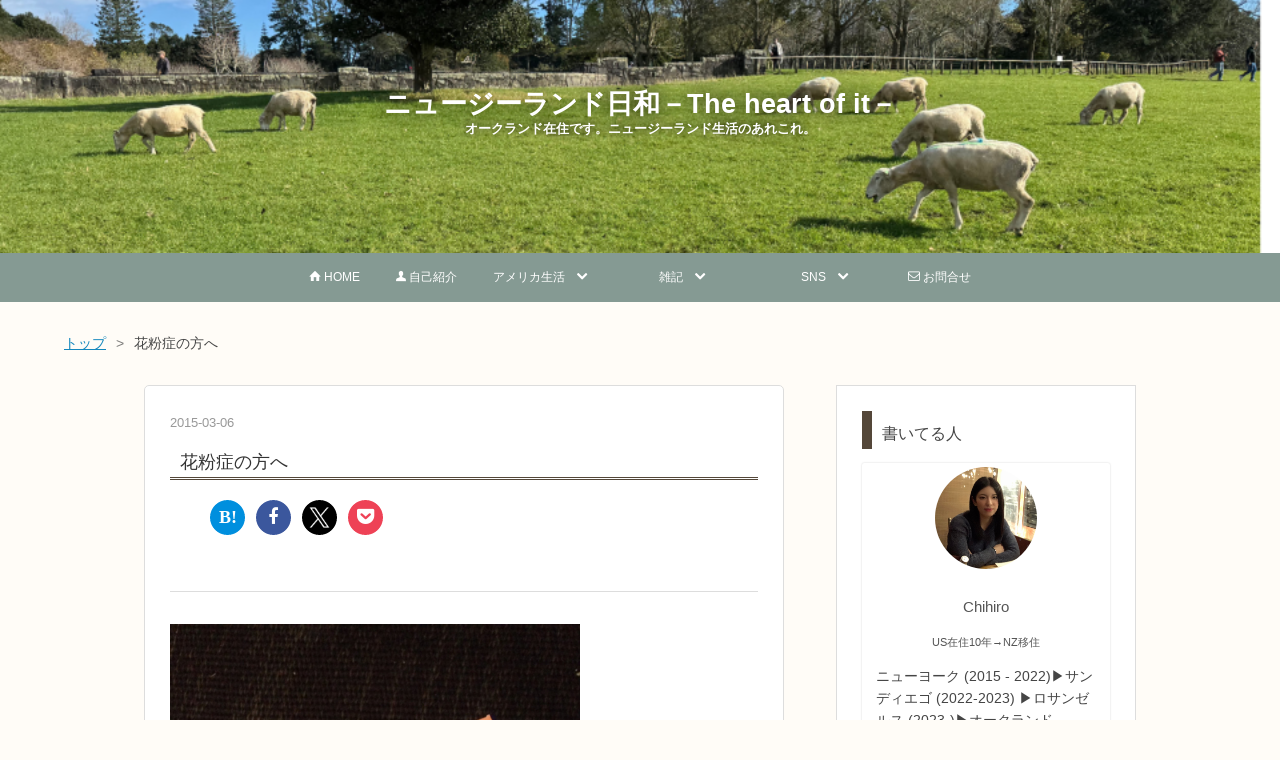

--- FILE ---
content_type: text/html; charset=utf-8
request_url: https://www.chihirony.com/entry/2015/03/06/164500
body_size: 11249
content:
<!DOCTYPE html>
<html
  lang="ja"

data-admin-domain="//blog.hatena.ne.jp"
data-admin-origin="https://blog.hatena.ne.jp"
data-author="c-omori-0610"
data-avail-langs="ja en"
data-blog="c-omori-0610.hatenablog.com"
data-blog-comments-top-is-new="1"
data-blog-host="c-omori-0610.hatenablog.com"
data-blog-is-public="1"
data-blog-name="ニュージーランド日和－The heart of it－"
data-blog-owner="c-omori-0610"
data-blog-show-ads=""
data-blog-show-sleeping-ads=""
data-blog-uri="https://www.chihirony.com/"
data-blog-uuid="8599973812315202828"
data-blogs-uri-base="https://www.chihirony.com"
data-brand="pro"
data-data-layer="{&quot;hatenablog&quot;:{&quot;admin&quot;:{},&quot;analytics&quot;:{&quot;brand_property_id&quot;:&quot;&quot;,&quot;measurement_id&quot;:&quot;&quot;,&quot;non_sampling_property_id&quot;:&quot;&quot;,&quot;property_id&quot;:&quot;UA-58939492-2&quot;,&quot;separated_property_id&quot;:&quot;UA-29716941-19&quot;},&quot;blog&quot;:{&quot;blog_id&quot;:&quot;8599973812315202828&quot;,&quot;content_seems_japanese&quot;:&quot;true&quot;,&quot;disable_ads&quot;:&quot;custom_domain&quot;,&quot;enable_ads&quot;:&quot;false&quot;,&quot;enable_keyword_link&quot;:&quot;false&quot;,&quot;entry_show_footer_related_entries&quot;:&quot;true&quot;,&quot;force_pc_view&quot;:&quot;true&quot;,&quot;is_public&quot;:&quot;true&quot;,&quot;is_responsive_view&quot;:&quot;true&quot;,&quot;is_sleeping&quot;:&quot;false&quot;,&quot;lang&quot;:&quot;ja&quot;,&quot;name&quot;:&quot;\u30cb\u30e5\u30fc\u30b8\u30fc\u30e9\u30f3\u30c9\u65e5\u548c\uff0dThe heart of it\uff0d&quot;,&quot;owner_name&quot;:&quot;c-omori-0610&quot;,&quot;uri&quot;:&quot;https://www.chihirony.com/&quot;},&quot;brand&quot;:&quot;pro&quot;,&quot;page_id&quot;:&quot;entry&quot;,&quot;permalink_entry&quot;:{&quot;author_name&quot;:&quot;c-omori-0610&quot;,&quot;categories&quot;:&quot;&quot;,&quot;character_count&quot;:86,&quot;date&quot;:&quot;2015-03-06&quot;,&quot;entry_id&quot;:&quot;10257846132601287908&quot;,&quot;first_category&quot;:&quot;&quot;,&quot;hour&quot;:&quot;16&quot;,&quot;title&quot;:&quot;\u82b1\u7c89\u75c7\u306e\u65b9\u3078&quot;,&quot;uri&quot;:&quot;https://www.chihirony.com/entry/2015/03/06/164500&quot;},&quot;pro&quot;:&quot;pro&quot;,&quot;router_type&quot;:&quot;blogs&quot;}}"
data-device="pc"
data-dont-recommend-pro="false"
data-global-domain="https://hatena.blog"
data-globalheader-color="b"
data-globalheader-type="pc"
data-has-touch-view="1"
data-help-url="https://help.hatenablog.com"
data-hide-header="1"
data-no-suggest-touch-view="1"
data-page="entry"
data-parts-domain="https://hatenablog-parts.com"
data-plus-available="1"
data-pro="true"
data-router-type="blogs"
data-sentry-dsn="https://03a33e4781a24cf2885099fed222b56d@sentry.io/1195218"
data-sentry-environment="production"
data-sentry-sample-rate="0.1"
data-static-domain="https://cdn.blog.st-hatena.com"
data-version="84d53e8f2d533da19fc041ec8ee178"




  data-initial-state="{}"

  >
  <head prefix="og: http://ogp.me/ns# fb: http://ogp.me/ns/fb# article: http://ogp.me/ns/article#">

  

  
  <meta name="viewport" content="width=device-width, initial-scale=1.0" />


  


  

  <meta name="robots" content="max-image-preview:large" />


  <meta charset="utf-8"/>
  <meta http-equiv="X-UA-Compatible" content="IE=7; IE=9; IE=10; IE=11" />
  <title>花粉症の方へ - ニュージーランド日和－The heart of it－</title>

  
  <link rel="canonical" href="https://www.chihirony.com/entry/2015/03/06/164500"/>



  

<meta itemprop="name" content="花粉症の方へ - ニュージーランド日和－The heart of it－"/>

  <meta itemprop="image" content="https://cdn.image.st-hatena.com/image/scale/2e533216f4413866bfe3a0897a33a72f9d8cedef/backend=imagemagick;version=1;width=1300/https%3A%2F%2Fcdn-ak.f.st-hatena.com%2Fimages%2Ffotolife%2Fc%2Fc-omori-0610%2F20180715%2F20180715114432.jpg"/>


  <meta property="og:title" content="花粉症の方へ - ニュージーランド日和－The heart of it－"/>
<meta property="og:type" content="article"/>
  <meta property="og:url" content="https://www.chihirony.com/entry/2015/03/06/164500"/>

  <meta property="og:image" content="https://cdn.image.st-hatena.com/image/scale/2e533216f4413866bfe3a0897a33a72f9d8cedef/backend=imagemagick;version=1;width=1300/https%3A%2F%2Fcdn-ak.f.st-hatena.com%2Fimages%2Ffotolife%2Fc%2Fc-omori-0610%2F20180715%2F20180715114432.jpg"/>

<meta property="og:image:alt" content="花粉症の方へ - ニュージーランド日和－The heart of it－"/>
    <meta property="og:description" content="花粉症の方！このルキノンっていう薬、すごく効きます。HACっていうドラッグストアに売ってるので、ぜひ試してみて下さい。アレグラからルキノンに乗り換えました(^o^)#花粉症" />
<meta property="og:site_name" content="ニュージーランド日和－The heart of it－"/>

  <meta property="article:published_time" content="2015-03-06T07:45:00Z" />

      <meta name="twitter:card"  content="summary_large_image" />
    <meta name="twitter:image" content="https://cdn.image.st-hatena.com/image/scale/2e533216f4413866bfe3a0897a33a72f9d8cedef/backend=imagemagick;version=1;width=1300/https%3A%2F%2Fcdn-ak.f.st-hatena.com%2Fimages%2Ffotolife%2Fc%2Fc-omori-0610%2F20180715%2F20180715114432.jpg" />  <meta name="twitter:title" content="花粉症の方へ - ニュージーランド日和－The heart of it－" />    <meta name="twitter:description" content="花粉症の方！このルキノンっていう薬、すごく効きます。HACっていうドラッグストアに売ってるので、ぜひ試してみて下さい。アレグラからルキノンに乗り換えました(^o^)#花粉症" />  <meta name="twitter:app:name:iphone" content="はてなブログアプリ" />
  <meta name="twitter:app:id:iphone" content="583299321" />
  <meta name="twitter:app:url:iphone" content="hatenablog:///open?uri=https%3A%2F%2Fwww.chihirony.com%2Fentry%2F2015%2F03%2F06%2F164500" />  <meta name="twitter:site" content="@chihiro_in_NY" />
  
    <meta name="description" content="花粉症の方！このルキノンっていう薬、すごく効きます。HACっていうドラッグストアに売ってるので、ぜひ試してみて下さい。アレグラからルキノンに乗り換えました(^o^)#花粉症" />
    <meta name="google-site-verification" content="hZ4M1cUSbgA9HLJ5BPgEQs8PNc_zRJYq4bxNNiCSGzc" />
    <meta name="keywords" content="&lt;meta name=&quot;keywords&quot; content=&quot;留学.英語.アメリカ.ニューヨーク.サンディエゴ&quot; &gt;" />


  
<script
  id="embed-gtm-data-layer-loader"
  data-data-layer-page-specific="{&quot;hatenablog&quot;:{&quot;blogs_permalink&quot;:{&quot;is_author_pro&quot;:&quot;true&quot;,&quot;is_blog_sleeping&quot;:&quot;false&quot;,&quot;has_related_entries_with_elasticsearch&quot;:&quot;false&quot;,&quot;entry_afc_issued&quot;:&quot;false&quot;,&quot;blog_afc_issued&quot;:&quot;false&quot;}}}"
>
(function() {
  function loadDataLayer(elem, attrName) {
    if (!elem) { return {}; }
    var json = elem.getAttribute(attrName);
    if (!json) { return {}; }
    return JSON.parse(json);
  }

  var globalVariables = loadDataLayer(
    document.documentElement,
    'data-data-layer'
  );
  var pageSpecificVariables = loadDataLayer(
    document.getElementById('embed-gtm-data-layer-loader'),
    'data-data-layer-page-specific'
  );

  var variables = [globalVariables, pageSpecificVariables];

  if (!window.dataLayer) {
    window.dataLayer = [];
  }

  for (var i = 0; i < variables.length; i++) {
    window.dataLayer.push(variables[i]);
  }
})();
</script>

<!-- Google Tag Manager -->
<script>(function(w,d,s,l,i){w[l]=w[l]||[];w[l].push({'gtm.start':
new Date().getTime(),event:'gtm.js'});var f=d.getElementsByTagName(s)[0],
j=d.createElement(s),dl=l!='dataLayer'?'&l='+l:'';j.async=true;j.src=
'https://www.googletagmanager.com/gtm.js?id='+i+dl;f.parentNode.insertBefore(j,f);
})(window,document,'script','dataLayer','GTM-P4CXTW');</script>
<!-- End Google Tag Manager -->











  <link rel="shortcut icon" href="https://www.chihirony.com/icon/favicon">
<link rel="apple-touch-icon" href="https://www.chihirony.com/icon/touch">
<link rel="icon" sizes="192x192" href="https://www.chihirony.com/icon/link">

  

<link rel="alternate" type="application/atom+xml" title="Atom" href="https://www.chihirony.com/feed"/>
<link rel="alternate" type="application/rss+xml" title="RSS2.0" href="https://www.chihirony.com/rss"/>

  <link rel="alternate" type="application/json+oembed" href="https://hatena.blog/oembed?url=https%3A%2F%2Fwww.chihirony.com%2Fentry%2F2015%2F03%2F06%2F164500&amp;format=json" title="oEmbed Profile of 花粉症の方へ"/>
<link rel="alternate" type="text/xml+oembed" href="https://hatena.blog/oembed?url=https%3A%2F%2Fwww.chihirony.com%2Fentry%2F2015%2F03%2F06%2F164500&amp;format=xml" title="oEmbed Profile of 花粉症の方へ"/>
  
  <link rel="author" href="http://www.hatena.ne.jp/c-omori-0610/">

  

  
      <link rel="preload" href="https://cdn-ak.f.st-hatena.com/images/fotolife/c/c-omori-0610/20250830/20250830192109.png" as="image"/>
      <link rel="preload" href="https://cdn-ak.f.st-hatena.com/images/fotolife/c/c-omori-0610/20180715/20180715114432.jpg" as="image"/>


  
    
<link rel="stylesheet" type="text/css" href="https://cdn.blog.st-hatena.com/css/blog.css?version=84d53e8f2d533da19fc041ec8ee178"/>

    
  <link rel="stylesheet" type="text/css" href="https://usercss.blog.st-hatena.com/blog_style/8599973812315202828/787dfbc1064d2d0f9f5e38c1a3fd04bb85bc3b96"/>
  
  

  

  
<script> </script>

  
<style>
  div#google_afc_user,
  div.google-afc-user-container,
  div.google_afc_image,
  div.google_afc_blocklink {
      display: block !important;
  }
</style>


  

  
    <script type="application/ld+json">{"@context":"http://schema.org","@type":"Article","dateModified":"2020-04-03T06:24:14+09:00","datePublished":"2015-03-06T16:45:00+09:00","headline":"花粉症の方へ","image":["https://cdn-ak.f.st-hatena.com/images/fotolife/c/c-omori-0610/20180715/20180715114432.jpg"]}</script>

  

  <script src="https://ajax.googleapis.com/ajax/libs/jquery/1.12.4/jquery.min.js"></script>

<!--アイコン画像読み込み-->
<link rel="stylesheet" href="https://maxcdn.bootstrapcdn.com/font-awesome/4.7.0/css/font-awesome.min.css">

<script type="text/javascript">
    amzn_assoc_ad_type = "link_enhancement_widget";
    amzn_assoc_tracking_id = "chihiro18201-22";
    amzn_assoc_linkid = "cd3e887a14df0a5e5cd1d706f392ef5a";
    amzn_assoc_placement = "";
    amzn_assoc_marketplace = "amazon";
    amzn_assoc_region = "JP";
</script>
<script src="//ws-fe.amazon-adsystem.com/widgets/q?ServiceVersion=20070822&Operation=GetScript&ID=OneJS&WS=1&MarketPlace=JP"></script>


<script async custom-element="amp-ad" src="https://cdn.ampproject.org/v0/amp-ad-0.1.js"></script>
</head>

  <body class="page-entry header-image-enable enable-top-editarea enable-bottom-editarea globalheader-off globalheader-ng-enabled">
    

<div id="globalheader-container"
  data-brand="hatenablog"
  style="display: none"
  >
  <iframe id="globalheader" height="37" frameborder="0" allowTransparency="true"></iframe>
</div>


  
  
  

  <div id="container">
    <div id="container-inner">
      <header id="blog-title" data-brand="hatenablog">
  <div id="blog-title-inner" style="background-image: url('https://cdn-ak.f.st-hatena.com/images/fotolife/c/c-omori-0610/20250830/20250830192109.png'); background-position: center 0px;">
    <div id="blog-title-content">
      <h1 id="title"><a href="https://www.chihirony.com/">ニュージーランド日和－The heart of it－</a></h1>
      
        <h2 id="blog-description">オークランド在住です。ニュージーランド生活のあれこれ。</h2>
      
    </div>
  </div>
</header>

      
  <div id="top-editarea">
    <div id="level-gnav">
      <div id="menu-btn">
        <i class="blogicon-reorder"></i> MENU
      </div>
      <ul class="level-1">
        <li><a href="https://www.chihirony.com"><i class="blogicon-home"></i> HOME</a></li>
        <li><a href="https://www.chihirony.com/about"><i class="blogicon-user"></i> 自己紹介</a></li>
        <li><a>アメリカ生活　<i class="blogicon-chevron-down"></i>　　　</a>
          <ul class="level-2">
            <li><a href="https://www.chihirony.com/archive/category/%E8%8B%B1%E8%AA%9E">英語</a></li>
            <li><a href="https://www.chihirony.com/archive/category/%E5%A4%A7%E5%AD%A6%E9%99%A2%E7%95%99%E5%AD%A6">大学院留学</a></li>
            <li><a href="https://www.chihirony.com/archive/category/%E3%82%A2%E3%83%A1%E3%83%AA%E3%82%AB%E5%B0%B1%E8%81%B7">アメリカ就職</a></li>
            <li><a href="https://www.chihirony.com/archive/category/%E3%83%AD%E3%82%B5%E3%83%B3%E3%82%BC%E3%83%AB%E3%82%B9%E7%94%9F%E6%B4%BB">ロサンゼルス生活</a></li>
            <li><a href="https://www.chihirony.com/archive/category/%E3%82%B5%E3%83%B3%E3%83%87%E3%82%A3%E3%82%A8%E3%82%B4%E7%94%9F%E6%B4%BB">サンディエゴ生活</a></li>
            <li><a href="https://www.chihirony.com/archive/category/%E3%83%8B%E3%83%A5%E3%83%BC%E3%83%A8%E3%83%BC%E3%82%AF%E7%94%9F%E6%B4%BB">ニューヨーク生活</a></li>
          </ul>
        </li>
        <li><a>雑記　<i class="blogicon-chevron-down"></i>　　　　　</a>
          <ul class="level-2">
            <li><a href="https://www.chihirony.com/archive/category/%E8%82%B2%E5%85%90">育児</a></li>
            <li><a href="https://www.chihirony.com/archive/category/%E7%BE%8E%E5%AE%B9">美容</a></li>
            <li><a href="https://www.chihirony.com/archive/category/%E3%82%8F%E3%81%9F%E3%81%97%E3%81%AE%E3%82%AA%E3%82%B9%E3%82%B9%E3%83%A1">わたしのおススメ</a></li>
            <li><a href="https://www.chihirony.com/archive/category/%E3%82%8F%E3%81%9F%E3%81%97%E3%81%AE%E8%80%83%E3%81%88">わたしの考え</a></li>
            <li><a href="https://www.chihirony.com/archive/category/%E6%97%85%E8%A1%8C">旅行記</a></li>
            <li><a href="２階層目のリンク">その他</a></li>
          </ul>
        </li>
        <li><a>SNS　<i class="blogicon-chevron-down"></i>　　</a>
          <ul class="level-2">
            <li><a href="https://www.chihirony.com/archive/category/%E6%9C%89%E6%96%99%E8%A8%98%E4%BA%8B">有料記事</a></li>
            <li><a href="https://twitter.com/chihiro_in_NY">Twitter</a></li>
            <li><a href="https://www.instagram.com/chihiro_in_la/">Instagram</a></li>
            <li><a href="https://www.youtube.com/channel/UC5VESbUX3HgmKp0q4obAzVQ">YouTube</a></li>
            <li><a href="https://www.amazon.co.jp/gp/product/B08FZLZM4G/ref=as_li_tl?ie=UTF8&camp=247&creative=1211&creativeASIN=B08FZLZM4G&linkCode=as2&tag=chihiro18201-22&linkId=c81706c03e4769a784075d783c104b95">Kindle本</a></li>
          </ul>
        </li>
        <li><a href="https://www.chihirony.com/contact"><i class="blogicon-mail"></i> お問合せ</a></li>
      </ul>
</div>

<script>
  $(function(){
  if(window.matchMedia("(max-width:960px)").matches){
    $(".level-1 > li").click(function(){
      $(this).find("ul").slideToggle();
    });
  }else{
    $(".level-1 > li").hover(function(){
      $(this).find("ul").slideDown();
    },
    function(){
      $(this).find("ul").slideUp();
    });         
  };
  
  $("#menu-btn").click(function(){
  $(".level-1").slideToggle();
  });
  
  });
  </script>




<!– AMPのスポンサーリンク表示を通常では表示しない –>
<style type=”text/css”>
.amp-ad-title { display: none};
</style>


<!------------おすすめ記事---------------->
<div class="recommend-container">
<p class="recommend-label">-Pickup-</p>
<ul class="recommend-wrap">

<!--１記事目-->
<li class="recommend-item">
  <a href="https://www.chihirony.com/entry/2024/01/06/160326" class="recommend-link">
    <figure class="recommend-figure"><img src="https://cdn-ak.f.st-hatena.com/images/fotolife/c/c-omori-0610/20240106/20240106160305.jpg" alt="" class="recommend-img"></figure>
    <span class="recommend-title">ベビー用品の購入リスト①（ミルク関連用品）</span>
  </a>
</li>

<!--２記事目-->
<li class="recommend-item">
  <a href="https://www.chihirony.com/entry/2023/06/26/050700" class="recommend-link">
    <figure class="recommend-figure"><img src="https://cdn-ak.f.st-hatena.com/images/fotolife/c/c-omori-0610/20230626/20230626050357.jpg" alt="" class="recommend-img"></figure>
    <span class="recommend-title">Los Angelesに移住しました</span>
  </a>
</li>

<!--３記事目-->
<li class="recommend-item">
  <a href="https://www.chihirony.com/entry/2020/09/25/042700" class="recommend-link">
    <figure class="recommend-figure"><img src="https://cdn-ak.f.st-hatena.com/images/fotolife/c/c-omori-0610/20200924/20200924234510.jpg" alt="" class="recommend-img"></figure>
    <span class="recommend-title">カナダ発祥のジュエリーブランドMejuri（メジュリ）の魅力</span>
  </a>
</li>

<!--４記事目-->
<li class="recommend-item">
  <a href="https://www.chihirony.com/entry/2019/08/04/111629" class="recommend-link">
    <figure class="recommend-figure"><img src="https://cdn-ak.f.st-hatena.com/images/fotolife/c/c-omori-0610/20200525/20200525082729.png" alt="" class="recommend-img"></figure>
    <span class="recommend-title">【米企業就職2019】米企業から、オファーを身も蓋もなく取り消された話</span>
  </a>
</li>

</ul>

<p class="new-label">-New Post-</p>
</div>
  </div>


      
          <div id="top-box">
    <div class="breadcrumb" data-test-id="breadcrumb">
      <div class="breadcrumb-inner">
        <a class="breadcrumb-link" href="https://www.chihirony.com/"><span>トップ</span></a>          <span class="breadcrumb-gt">&gt;</span>          <span class="breadcrumb-child">            <span>花粉症の方へ</span>          </span>      </div>
    </div>
  </div>
  <script type="application/ld+json" class="test-breadcrumb-json-ld">
    {"itemListElement":[{"item":{"name":"トップ","@id":"https://www.chihirony.com/"},"@type":"ListItem","position":1}],"@context":"http://schema.org","@type":"BreadcrumbList"}
  </script>
      
      




<div id="content" class="hfeed"
  
  >
  <div id="content-inner">
    <div id="wrapper">
      <div id="main">
        <div id="main-inner">
          

          



          
  
  <!-- google_ad_section_start -->
  <!-- rakuten_ad_target_begin -->
  
  
  

  

  
    
      
        <article class="entry hentry test-hentry js-entry-article date-first autopagerize_page_element chars-200 words-100 mode-html entry-odd" id="entry-10257846132601287908" data-keyword-campaign="" data-uuid="10257846132601287908" data-publication-type="entry">
  <div class="entry-inner">
    <header class="entry-header">
  
    <div class="date entry-date first">
    <a href="https://www.chihirony.com/archive/2015/03/06" rel="nofollow">
      <time datetime="2015-03-06T07:45:00Z" title="2015-03-06T07:45:00Z">
        <span class="date-year">2015</span><span class="hyphen">-</span><span class="date-month">03</span><span class="hyphen">-</span><span class="date-day">06</span>
      </time>
    </a>
      </div>
  <h1 class="entry-title">
  <a href="https://www.chihirony.com/entry/2015/03/06/164500" class="entry-title-link bookmark">花粉症の方へ</a>
</h1>

  
  


  
  <div class="customized-header">
    <div class="entry-header-html"><!--SNSシェアボタン-->
<div class="share_area">
  <ul class="share_box">
  
  <!--はてなブックマーク-->
  <li class="hatena_btn"><a href="http://b.hatena.ne.jp/entry/https%3A%2F%2Fwww.chihirony.com%2Fentry%2F2015%2F03%2F06%2F164500" target="_blank" data-hatena-bookmark-title="花粉症の方へ" data-hatena-bookmark-layout="simple" title="はてなブックマークに追加"><i class="fa-hatena"></i></a></li>
  
  <!--Facebook-->
  <li class="facebook_btn"><a href="http://www.facebook.com/sharer.php?u=https%3A%2F%2Fwww.chihirony.com%2Fentry%2F2015%2F03%2F06%2F164500" onclick="window.open(this.href,'FaceBookWindow','width=650,height=450,menubar=no,toolbar=no,scrollbars=yes');return false;" title="Facebookでシェア"><i class="fa fa-facebook"></i></a></li>
  
  <!--X-->
  <li class="twitter_btn"><a href="http://twitter.com/share?text=花粉症の方へ&url=https%3A%2F%2Fwww.chihirony.com%2Fentry%2F2015%2F03%2F06%2F164500" onclick="window.open(this.href, 'TwitterWindow', 'width=650, height=450, menubar=no, toolbar=no, scrollbars=yes'); return false;" title="ツイートする"><img src="https://cdn-ak.f.st-hatena.com/images/fotolife/c/c-omori-0610/20250209/20250209161247.png" width="35px" height="35px"></a></li>
  
  <!--Pocket-->
  <li class="pocket_btn"><a href="http://getpocket.com/edit?url=https%3A%2F%2Fwww.chihirony.com%2Fentry%2F2015%2F03%2F06%2F164500" target="_blank" title="Pocketに保存"><i class="fa fa-get-pocket"></i></a></li>
  
  <!--LINE-->
  <li class="line_btn"><a href="http://line.me/R/msg/text/?花粉症の方へhttps%3A%2F%2Fwww.chihirony.com%2Fentry%2F2015%2F03%2F06%2F164500" title="LINEで送る"><i class="fa fa-comment"></i></a></li>
  
  </ul>
  </div>
  
  <style>
  .share_area {
    text-align: center;
    margin: 20px 0 0 0;
  }
  .share_area ul:before, .share_area ul:after { content: ""; display: table; }
  .share_area ul:after { clear: both; }
  .share_area ul { list-style-type: none; }
  .share_area li {
    float:left;
    margin: 0 2% 0 0;
  }
  .share_area li a {
    position: relative;
    display: block;
    width: 35px;
    height: 35px;
    padding: 0;
    border-radius: 50%;
    font-size: 18px;
    line-height: 35px;
    color: #fff;
    text-align: center;
    text-decoration: none;
  }
  .share_area li:last-child { margin: 0; }
  
  /* はてなブックマーク */
  .share_area .hatena_btn a { background: #008fde; }
  .share_area .hatena_btn a:hover,
  .share_area .hatena_btn a:active { background: #00649c; }
  .fa-hatena:before {
    content: "B!";
    font-family: Verdana;
    font-weight: bold;
    font-style: normal;
  }
  
  /* Facebook */
  .share_area .facebook_btn a { background: #3b579d; }
  .share_area .facebook_btn a:hover,
  .share_area .facebook_btn a:active{ background: #293d6e; }
  
  /* X */
  .share_area .twitter_btn a { background: #000; }
  .share_area .twitter_btn a:hover,
  .share_area .twitter_btn a:active { background: #555; }
  
  /* LINE */
  .share_area .line_btn a { background: #00b900; }
  .share_area .line_btn a:hover,
  .share_area .line_btn a:active{ background: #008200; }
  /* LINEをPCで非表示 */
  .share_area .line_btn { display: none; }
  /* LINEをSPで表示 */
  @media screen and (max-width: 767px){ .share_area .line_btn { display: inline; } }
  
  /* Pocket */
  .share_area .pocket_btn a { background: #ee4256; }
  .share_area .pocket_btn a:hover,
  .share_area .pocket_btn a:active{ background: #a22634; }
  </style></div>
  </div>


  
  
<div class="social-buttons">
  
  
  
  
  
  
  
  
  
</div>



</header>

    


    <div class="entry-content hatenablog-entry">
  
    <p><div><a href="https://blog-imgs-119.fc2.com/c/h/i/chihiro182/blog_import_5b4aa1169e812.jpg"><img src="https://cdn-ak.f.st-hatena.com/images/fotolife/c/c-omori-0610/20180715/20180715114432.jpg" width="410" alt="投稿写真" title="Simplogで写真を見る"></a></div><br><div>花粉症の方！<br><br>このルキノンっていう薬、すごく効きます。HACっていうドラッグストアに売ってるので、ぜひ試してみて下さい。<br><br>アレグラからルキノンに乗り換えました(^o^)<br><br><a href="http://simplog.jp/search/entry?query=%23%E8%8A%B1%E7%B2%89%E7%97%87"><font color="#0066CC">#花粉症</font></a></div><br><div align="right"></div><br></p>
    
    




    

  
</div>

    
  <footer class="entry-footer">
    
    <div class="entry-tags-wrapper">
  <div class="entry-tags">  </div>
</div>

    <p class="entry-footer-section track-inview-by-gtm" data-gtm-track-json="{&quot;area&quot;: &quot;finish_reading&quot;}">
  <span class="author vcard"><span class="fn" data-load-nickname="1" data-user-name="c-omori-0610" >c-omori-0610</span></span>
  <span class="entry-footer-time"><a href="https://www.chihirony.com/entry/2015/03/06/164500"><time data-relative datetime="2015-03-06T07:45:00Z" title="2015-03-06T07:45:00Z" class="updated">2015-03-06 16:45</time></a></span>
  
  
  
</p>

    

    
<div class="social-buttons">
  
  
  
  
  
  
  
  
  
</div>

    

    <div class="customized-footer">
      

        

          <div class="entry-footer-modules" id="entry-footer-secondary-modules">        </div>
        
  <div class="entry-footer-html"><!--SNSシェアボタン-->
<div class="share_area">
  <ul class="share_box">
  
  <!--はてなブックマーク-->
  <li class="hatena_btn"><a href="http://b.hatena.ne.jp/entry/https%3A%2F%2Fwww.chihirony.com%2Fentry%2F2015%2F03%2F06%2F164500" target="_blank" data-hatena-bookmark-title="花粉症の方へ" data-hatena-bookmark-layout="simple" title="はてなブックマークに追加"><i class="fa-hatena"></i></a></li>
  
  <!--Facebook-->
  <li class="facebook_btn"><a href="http://www.facebook.com/sharer.php?u=https%3A%2F%2Fwww.chihirony.com%2Fentry%2F2015%2F03%2F06%2F164500" onclick="window.open(this.href,'FaceBookWindow','width=650,height=450,menubar=no,toolbar=no,scrollbars=yes');return false;" title="Facebookでシェア"><i class="fa fa-facebook"></i></a></li>
  
  <!--X-->
  <li class="twitter_btn"><a href="http://twitter.com/share?text=花粉症の方へ&url=https%3A%2F%2Fwww.chihirony.com%2Fentry%2F2015%2F03%2F06%2F164500" onclick="window.open(this.href, 'TwitterWindow', 'width=650, height=450, menubar=no, toolbar=no, scrollbars=yes'); return false;" title="ツイートする"><img src="https://cdn-ak.f.st-hatena.com/images/fotolife/c/c-omori-0610/20250209/20250209161247.png" width="35px" height="35px"></a></li>
  
  <!--Pocket-->
  <li class="pocket_btn"><a href="http://getpocket.com/edit?url=https%3A%2F%2Fwww.chihirony.com%2Fentry%2F2015%2F03%2F06%2F164500" target="_blank" title="Pocketに保存"><i class="fa fa-get-pocket"></i></a></li>
  
  <!--LINE-->
  <li class="line_btn"><a href="http://line.me/R/msg/text/?花粉症の方へhttps%3A%2F%2Fwww.chihirony.com%2Fentry%2F2015%2F03%2F06%2F164500" title="LINEで送る"><i class="fa fa-comment"></i></a></li>
  
  </ul>
  </div>
  
  <style>
  .share_area {
    text-align: center;
    margin: 20px 0 0 0;
  }
  .share_area ul:before, .share_area ul:after { content: ""; display: table; }
  .share_area ul:after { clear: both; }
  .share_area ul { list-style-type: none; }
  .share_area li {
    float:left;
    margin: 0 2% 0 0;
  }
  .share_area li a {
    position: relative;
    display: block;
    width: 35px;
    height: 35px;
    padding: 0;
    border-radius: 50%;
    font-size: 18px;
    line-height: 35px;
    color: #fff;
    text-align: center;
    text-decoration: none;
  }
  .share_area li:last-child { margin: 0; }
  
  /* はてなブックマーク */
  .share_area .hatena_btn a { background: #008fde; }
  .share_area .hatena_btn a:hover,
  .share_area .hatena_btn a:active { background: #00649c; }
  .fa-hatena:before {
    content: "B!";
    font-family: Verdana;
    font-weight: bold;
    font-style: normal;
  }
  
  /* Facebook */
  .share_area .facebook_btn a { background: #3b579d; }
  .share_area .facebook_btn a:hover,
  .share_area .facebook_btn a:active{ background: #293d6e; }
  
  /* X */
  .share_area .twitter_btn a { background: #000; }
  .share_area .twitter_btn a:hover,
  .share_area .twitter_btn a:active { background: #555; }
  
  /* LINE */
  .share_area .line_btn a { background: #00b900; }
  .share_area .line_btn a:hover,
  .share_area .line_btn a:active{ background: #008200; }
  /* LINEをPCで非表示 */
  .share_area .line_btn { display: none; }
  /* LINEをSPで表示 */
  @media screen and (max-width: 767px){ .share_area .line_btn { display: inline; } }
  
  /* Pocket */
  .share_area .pocket_btn a { background: #ee4256; }
  .share_area .pocket_btn a:hover,
  .share_area .pocket_btn a:active{ background: #a22634; }
  </style></div>


      
    </div>
    
  <div class="comment-box js-comment-box">
    
      <a class="leave-comment-title js-leave-comment-title">コメントを書く</a>
    
    <ul class="comment js-comment">
      <li class="read-more-comments" style="display: none;"><a>もっと読む</a></li>
    </ul>
    
  </div>

  </footer>

  </div>
</article>

      
      
    
  

  
  <!-- rakuten_ad_target_end -->
  <!-- google_ad_section_end -->
  
  
  
  <div class="pager pager-permalink permalink">
    
      
      <span class="pager-prev">
        <a href="https://www.chihirony.com/entry/2015/03/07/053534" rel="prev">
          <span class="pager-arrow">&laquo; </span>
          『マザーハウス9周年トークイベント2015』…
        </a>
      </span>
    
    
      
      <span class="pager-next">
        <a href="https://www.chihirony.com/entry/2015/02/27/224400" rel="next">
          仕事用です(^^)
          <span class="pager-arrow"> &raquo;</span>
        </a>
      </span>
    
  </div>


  



        </div>
      </div>

      <aside id="box1">
  <div id="box1-inner">
  </div>
</aside>

    </div><!-- #wrapper -->

    
<aside id="box2">
  
  <div id="box2-inner">
    
      
<div class="hatena-module hatena-module-html">
    <div class="hatena-module-title">書いてる人</div>
  <div class="hatena-module-body">
     <!-- -->
<div class="profile-wrap">
  <a href="https://www.chihirony.com/about" class="icon-link">
    <figure class="profile_icon"> <img src="https://cdn-ak.f.st-hatena.com/images/fotolife/c/c-omori-0610/20250720/20250720125647.jpg" alt="JIN" width=" " height=" ">
    </figure>
    <p class="profile-name">Chihiro</p>
    <p class="profile-name-title">US在住10年→NZ移住</p>
  </a>

  <div class="profile-body">
    <p>ニューヨーク (2015 - 2022)▶サンディエゴ (2022-2023) ▶ロサンゼルス (2023-)▶︎オークランド, NZ(2025-)</p>大学院留学・海外就職・英語学習・ニュージーランドの日常等、色々な記事を書いています。</p>
    <p>Twitterには書けないことや全体公開できないBlogは有料となっております<a href="https://www.chihirony.com/archive/category/%E6%9C%89%E6%96%99%E8%A8%98%E4%BA%8B">こちら</a></p>
    <div class="profile-text-center">
      <a href="https://www.chihirony.com/about" class="profile-about-link"><span>詳しいプロフィール<span></a>
    </div>
  </div>
  
  <div class="follow-btn-container"><!-- -->
    <div class="follow-label">＼ Follow me ／</div>
    <ul class="follow-btn-list">
        <!-- -->
        <li class="follow-btn-item"><a href="https://blog.hatena.ne.jp/c-omori-0610/www.chihirony.com/subscribe" class="hatena" target="_blank" title="読者になる" rel="nofollow noopener noreferrer"><i class="blogicon-hatenablog"></i></a></li>
        <!-- -->
        <li class="follow-btn-item"><a href="https://twitter.com/intent/follow?screen_name=chihiro_in_NY" class="twitter" target="_blank" title="Xをフォロー" rel="nofollow noopener noreferrer"><img src="https://cdn-ak.f.st-hatena.com/images/fotolife/c/c-omori-0610/20250208/20250208102622.png"></a></li>
        <!-- -->
    <li class="follow-btn-item"><a href="https://www.instagram.com/chihiro182?ref=badge" class="instagram" target="_blank" title="インスタグラムをフォロー" rel="nofollow noopener noreferrer"><span class="instagram-g"><i class="blogicon-instagram"></i></span></a></li>
       <!-- -->
    <li class="follow-btn-item"><a href="https://www.youtube.com/@chihiroinny2097" class="youtube" target="_blank" title="youtubeをフォロー" rel="nofollow noopener noreferrer"><i class="blogicon-youtube"></i></a></li>
        
    </ul>
  </div>

</div>


<style>
.profile-wrap {
  margin: 0;
  padding: 0;
  border-radius: 2px;
  box-shadow:0px 0px 2px rgb(0 0 0 / 18%);
  max-width: 350px;
  margin: 0 auto;
  background: #fff;/***カード背景色***/
}
.icon-link {
  color: #555!important;
  text-decoration: none;
}
.icon-link:hover {
  color: #555!important;
}
.profile-wrap img {
  max-width: 100%;
  height: auto;
}
.profile-text-center {
  text-align: center;
  margin-bottom: 1em;
}
.profile-body {
  padding: 0 1em;
}
.profile-body p {
  font-size: 14px;
  line-height: 1.6;
}
.profile_icon {
  margin: 1em 0 0;
  padding: 0;
  text-align: center;
}
.profile_icon img {
  width: 110px;
  height: 110px !important;
  margin: 0 auto;
  border-radius: 50%;
  border: solid 4px #fff;
  box-sizing: border-box;
}
.profile-name {
  font-size: 15px;
  color: #555;
  text-align: center;
}
.profile-name-title {
  font-size: 11px;
  text-align: center;
}
.profile-about-link {
  display: inline-block;
  color: #ffffff!important;
  text-align: center;
  text-decoration: none;
  font-size: 12px;
  padding: .5em 1em;
  background: #859a93;
  border-radius: 20px;
  border:3px double #fff;
  transition: .3s;
}
.profile-about-link:hover {
  opacity:0.7;
}

/***フォローボタンラベル部分***/
.follow-label {
  font-size: 12px;
  text-align: center;
  line-height: 1.5;
}
/***ここからフォローボタンカラー***/
.follow-btn-list {
  list-style: none;
  display: flex;
  justify-content: center;
  flex-wrap: wrap;
  margin: 0 auto;
  padding: 0 0 1em;
}
.follow-btn-item a {
  display: inline-block;
  text-align: center;
  width: 40px;
  height: 40px;
  margin: .15em;
  padding: .1em;
  color: #fff;
  font-size: 26px;
  line-height: 40px;
  border-radius: 20px;
  box-sizing: border-box;
  transition: .2s;
}
.follow-btn-item a:hover {
  transform: translateY(-4px);
  box-shadow: 1px 10px 8px -4px rgba(0,0,0,.2);
  opacity: .8;
  color: #fff;
}
/*** 読者登録 ***/
.follow-btn-item .hatena {
  background: #111;
}
/*** X ***/
.follow-btn-item .twitter {
  background: #fff;
  border:2px solid #000;
}
/*** feedly ***/
.follow-btn-item .feedly {
  background: #2bb24c;
}
/*** pinterest ***/
.follow-btn-item .pinterest {
    background: #e60023;
}
/*** youtube ***/
.follow-btn-item .youtube {
  background: #ff0000;
}

/*** instagram ***/
.follow-btn-item .instagram {
    background: linear-gradient(125deg, #427eff 0%, #f13f79 70%) no-repeat;
    position: relative;
    overflow: hidden;
}
/*** instagramここまで ***/

.follow-btn-item i {
  vertical-align: 7% !important;
}
</style>
  </div>
</div>

    
      
<div class="hatena-module hatena-module-html">
    <div class="hatena-module-title">広告</div>
  <div class="hatena-module-body">
    <script async src="https://pagead2.googlesyndication.com/pagead/js/adsbygoogle.js"></script>
<!-- -->
<ins class="adsbygoogle"
     style="display:block"
     data-ad-client="ca-pub-3396907855660439"
     data-ad-slot="6147325972"
     data-ad-format="auto"
     data-full-width-responsive="true"></ins>
<script>
     (adsbygoogle = window.adsbygoogle || []).push({});
</script>
  </div>
</div>

    
      
<div class="hatena-module hatena-module-entries-access-ranking"
  data-count="5"
  data-source="access"
  data-enable_customize_format="0"
  data-display_entry_image_size_width="75"
  data-display_entry_image_size_height="75"

  data-display_entry_category="0"
  data-display_entry_image="1"
  data-display_entry_image_size_width="75"
  data-display_entry_image_size_height="75"
  data-display_entry_body_length="0"
  data-display_entry_date="0"
  data-display_entry_title_length="20"
  data-restrict_entry_title_length="0"
  data-display_bookmark_count="0"

>
  <div class="hatena-module-title">
    
      人気の記事
    
  </div>
  <div class="hatena-module-body">
    
  </div>
</div>

    
      

<div class="hatena-module hatena-module-category">
  <div class="hatena-module-title">
    カテゴリー
  </div>
  <div class="hatena-module-body">
    <ul class="hatena-urllist">
      
        <li>
          <a href="https://www.chihirony.com/archive/category/%E3%82%8F%E3%81%9F%E3%81%97%E3%81%AE%E3%82%AA%E3%82%B9%E3%82%B9%E3%83%A1" class="category-わたしのオススメ">
            わたしのオススメ (24)
          </a>
        </li>
      
        <li>
          <a href="https://www.chihirony.com/archive/category/%E3%83%8B%E3%83%A5%E3%83%BC%E3%82%B8%E3%83%BC%E3%83%A9%E3%83%B3%E3%83%89%E7%94%9F%E6%B4%BB" class="category-ニュージーランド生活">
            ニュージーランド生活 (3)
          </a>
        </li>
      
        <li>
          <a href="https://www.chihirony.com/archive/category/%E8%82%B2%E5%85%90" class="category-育児">
            育児 (5)
          </a>
        </li>
      
        <li>
          <a href="https://www.chihirony.com/archive/category/YouTube" class="category-YouTube">
            YouTube (2)
          </a>
        </li>
      
        <li>
          <a href="https://www.chihirony.com/archive/category/%E3%83%AD%E3%82%B5%E3%83%B3%E3%82%BC%E3%83%AB%E3%82%B9%E7%94%9F%E6%B4%BB" class="category-ロサンゼルス生活">
            ロサンゼルス生活 (14)
          </a>
        </li>
      
        <li>
          <a href="https://www.chihirony.com/archive/category/%E3%82%A2%E3%83%A1%E3%83%AA%E3%82%AB%E5%B0%B1%E8%81%B7" class="category-アメリカ就職">
            アメリカ就職 (10)
          </a>
        </li>
      
        <li>
          <a href="https://www.chihirony.com/archive/category/%E3%82%B5%E3%83%B3%E3%83%87%E3%82%A3%E3%82%A8%E3%82%B4%E7%94%9F%E6%B4%BB" class="category-サンディエゴ生活">
            サンディエゴ生活 (4)
          </a>
        </li>
      
        <li>
          <a href="https://www.chihirony.com/archive/category/%E3%82%8F%E3%81%9F%E3%81%97%E3%81%AE%E8%80%83%E3%81%88" class="category-わたしの考え">
            わたしの考え (19)
          </a>
        </li>
      
        <li>
          <a href="https://www.chihirony.com/archive/category/%E7%BE%8E%E5%AE%B9" class="category-美容">
            美容 (3)
          </a>
        </li>
      
        <li>
          <a href="https://www.chihirony.com/archive/category/%E6%9C%89%E6%96%99%E8%A8%98%E4%BA%8B" class="category-有料記事">
            有料記事 (2)
          </a>
        </li>
      
        <li>
          <a href="https://www.chihirony.com/archive/category/%E3%83%8B%E3%83%A5%E3%83%BC%E3%83%A8%E3%83%BC%E3%82%AF%E7%94%9F%E6%B4%BB" class="category-ニューヨーク生活">
            ニューヨーク生活 (30)
          </a>
        </li>
      
        <li>
          <a href="https://www.chihirony.com/archive/category/%E5%A4%A7%E5%AD%A6%E9%99%A2%E7%95%99%E5%AD%A6" class="category-大学院留学">
            大学院留学 (6)
          </a>
        </li>
      
        <li>
          <a href="https://www.chihirony.com/archive/category/%E7%95%99%E5%AD%A6" class="category-留学">
            留学 (8)
          </a>
        </li>
      
        <li>
          <a href="https://www.chihirony.com/archive/category/%E6%97%85%E8%A1%8C" class="category-旅行">
            旅行 (2)
          </a>
        </li>
      
        <li>
          <a href="https://www.chihirony.com/archive/category/%E8%8B%B1%E8%AA%9E" class="category-英語">
            英語 (9)
          </a>
        </li>
      
        <li>
          <a href="https://www.chihirony.com/archive/category/%E6%9B%B8%E8%A9%95" class="category-書評">
            書評 (1)
          </a>
        </li>
      
    </ul>
  </div>
</div>

    
      

<div class="hatena-module hatena-module-profile">
  <div class="hatena-module-title">
    プライバシーポリシー
  </div>
  <div class="hatena-module-body">
    

    

    

    
    <div class="profile-description">
      <p>当ブログのプライバシーポリシーに関しては、<a href="https://www.chihirony.com/privacypolicy">&#x3053;&#x3061;&#x3089;</a>をお読みください。</p>

    </div>
    

    

    

    <div class="profile-about">
      <a href="https://www.chihirony.com/about">このブログについて</a>
    </div>

  </div>
</div>

    
      <div class="hatena-module hatena-module-search-box">
  <div class="hatena-module-title">
    Search
  </div>
  <div class="hatena-module-body">
    <form class="search-form" role="search" action="https://www.chihirony.com/search" method="get">
  <input type="text" name="q" class="search-module-input" value="" placeholder="記事を検索" required>
  <input type="submit" value="検索" class="search-module-button" />
</form>

  </div>
</div>

    
      

<div class="hatena-module hatena-module-profile">
  <div class="hatena-module-title">
    お問合せ
  </div>
  <div class="hatena-module-body">
    

    

    

    
    <div class="profile-description">
      <p>当ブログの管理人へのお問合せは<a href="https://www.chihirony.com/contact">&#x3053;&#x3061;&#x3089;</a>のフォームよりお願いいたします。</p>

    </div>
    

    

    

    <div class="profile-about">
      <a href="https://www.chihirony.com/about">このブログについて</a>
    </div>

  </div>
</div>

    
    
  </div>
</aside>


  </div>
</div>




      

      
  <div id="bottom-editarea">
    <!-- おすすめ記事をトップページだけ表示 -->
<script>
  if(location.href!='https://www.chihirony.com/'){
    document.querySelector('.recommend-container').classList.add('hide');
  }
</script>

  </div>


    </div>
  </div>
  

  

  
  

<div class="quote-box">
  <div class="tooltip-quote tooltip-quote-stock">
    <i class="blogicon-quote" title="引用をストック"></i>
  </div>
  <div class="tooltip-quote tooltip-quote-tweet js-tooltip-quote-tweet">
    <a class="js-tweet-quote" target="_blank" data-track-name="quote-tweet" data-track-once>
      <img src="https://cdn.blog.st-hatena.com/images/admin/quote/quote-x-icon.svg?version=84d53e8f2d533da19fc041ec8ee178" title="引用して投稿する" >
    </a>
  </div>
</div>

<div class="quote-stock-panel" id="quote-stock-message-box" style="position: absolute; z-index: 3000">
  <div class="message-box" id="quote-stock-succeeded-message" style="display: none">
    <p>引用をストックしました</p>
    <button class="btn btn-primary" id="quote-stock-show-editor-button" data-track-name="curation-quote-edit-button">ストック一覧を見る</button>
    <button class="btn quote-stock-close-message-button">閉じる</button>
  </div>

  <div class="message-box" id="quote-login-required-message" style="display: none">
    <p>引用するにはまずログインしてください</p>
    <button class="btn btn-primary" id="quote-login-button">ログイン</button>
    <button class="btn quote-stock-close-message-button">閉じる</button>
  </div>

  <div class="error-box" id="quote-stock-failed-message" style="display: none">
    <p>引用をストックできませんでした。再度お試しください</p>
    <button class="btn quote-stock-close-message-button">閉じる</button>
  </div>

  <div class="error-box" id="unstockable-quote-message-box" style="display: none; position: absolute; z-index: 3000;">
    <p>限定公開記事のため引用できません。</p>
  </div>
</div>

<script type="x-underscore-template" id="js-requote-button-template">
  <div class="requote-button js-requote-button">
    <button class="requote-button-btn tipsy-top" title="引用する"><i class="blogicon-quote"></i></button>
  </div>
</script>



  
  <div id="hidden-subscribe-button" style="display: none;">
    <div class="hatena-follow-button-box btn-subscribe js-hatena-follow-button-box"
  
  >

  <a href="#" class="hatena-follow-button js-hatena-follow-button">
    <span class="subscribing">
      <span class="foreground">読者です</span>
      <span class="background">読者をやめる</span>
    </span>
    <span class="unsubscribing" data-track-name="profile-widget-subscribe-button" data-track-once>
      <span class="foreground">読者になる</span>
      <span class="background">読者になる</span>
    </span>
  </a>
  <div class="subscription-count-box js-subscription-count-box">
    <i></i>
    <u></u>
    <span class="subscription-count js-subscription-count">
    </span>
  </div>
</div>

  </div>

  



    


  <script async src="https://platform.twitter.com/widgets.js" charset="utf-8"></script>

<script src="https://b.st-hatena.com/js/bookmark_button.js" charset="utf-8" async="async"></script>


<script type="text/javascript" src="https://cdn.blog.st-hatena.com/js/external/jquery.min.js?v=1.12.4&amp;version=84d53e8f2d533da19fc041ec8ee178"></script>







<script src="https://cdn.blog.st-hatena.com/js/texts-ja.js?version=84d53e8f2d533da19fc041ec8ee178"></script>



  <script id="vendors-js" data-env="production" src="https://cdn.blog.st-hatena.com/js/vendors.js?version=84d53e8f2d533da19fc041ec8ee178" crossorigin="anonymous"></script>

<script id="hatenablog-js" data-env="production" src="https://cdn.blog.st-hatena.com/js/hatenablog.js?version=84d53e8f2d533da19fc041ec8ee178" crossorigin="anonymous" data-page-id="entry"></script>


  <script>Hatena.Diary.GlobalHeader.init()</script>







    

    





  </body>
</html>



--- FILE ---
content_type: text/html; charset=utf-8
request_url: https://www.google.com/recaptcha/api2/aframe
body_size: 268
content:
<!DOCTYPE HTML><html><head><meta http-equiv="content-type" content="text/html; charset=UTF-8"></head><body><script nonce="OvXOiEszwCYcjh1N4RHYLA">/** Anti-fraud and anti-abuse applications only. See google.com/recaptcha */ try{var clients={'sodar':'https://pagead2.googlesyndication.com/pagead/sodar?'};window.addEventListener("message",function(a){try{if(a.source===window.parent){var b=JSON.parse(a.data);var c=clients[b['id']];if(c){var d=document.createElement('img');d.src=c+b['params']+'&rc='+(localStorage.getItem("rc::a")?sessionStorage.getItem("rc::b"):"");window.document.body.appendChild(d);sessionStorage.setItem("rc::e",parseInt(sessionStorage.getItem("rc::e")||0)+1);localStorage.setItem("rc::h",'1762269086664');}}}catch(b){}});window.parent.postMessage("_grecaptcha_ready", "*");}catch(b){}</script></body></html>

--- FILE ---
content_type: text/css; charset=utf-8
request_url: https://usercss.blog.st-hatena.com/blog_style/8599973812315202828/787dfbc1064d2d0f9f5e38c1a3fd04bb85bc3b96
body_size: 9831
content:
/* <system section="theme" selected="13574176438102045327"> */
@charset "UTF-8";
/*
  Theme: Color Book
  Author: haruto
  Responsive: yes
 */
html {
    line-height: 1.15;
    /* 1 */
    -ms-text-size-adjust: 100%;
    /* 2 */
    -webkit-text-size-adjust: 100%;
    /* 2 */
}

/* Sections
   ========================================================================== */
/**
 * Remove the margin in all browsers (opinionated).
 */
body {
    margin: 0;
}

/**
 * Add the correct display in IE 9-.
 */
article,
aside,
footer,
header,
nav,
section {
    display: block;
}

/**
 * Correct the font size and margin on `h1` elements within `section` and
 * `article` contexts in Chrome, Firefox, and Safari.
 */
h1 {
    font-size: 2em;
    margin: 0.67em 0;
}

/* Grouping content
   ========================================================================== */
/**
 * Add the correct display in IE 9-.
 * 1. Add the correct display in IE.
 */
figcaption,
figure,
main {
    /* 1 */
    display: block;
}

/**
 * Add the correct margin in IE 8.
 */
figure {
    margin: 1em 40px;
}

/**
 * 1. Add the correct box sizing in Firefox.
 * 2. Show the overflow in Edge and IE.
 */
hr {
    -webkit-box-sizing: content-box;
            box-sizing: content-box;
    /* 1 */
    height: 0;
    /* 1 */
    overflow: visible;
    /* 2 */
}

/**
 * 1. Correct the inheritance and scaling of font size in all browsers.
 * 2. Correct the odd `em` font sizing in all browsers.
 */
pre {
    font-family: monospace, monospace;
    /* 1 */
    font-size: 1em;
    /* 2 */
}

/* Text-level semantics
   ========================================================================== */
/**
 * 1. Remove the gray background on active links in IE 10.
 * 2. Remove gaps in links underline in iOS 8+ and Safari 8+.
 */
a {
    background-color: transparent;
    /* 1 */
    -webkit-text-decoration-skip: objects;
    /* 2 */
}

/**
 * 1. Remove the bottom border in Chrome 57- and Firefox 39-.
 * 2. Add the correct text decoration in Chrome, Edge, IE, Opera, and Safari.
 */
abbr[title] {
    border-bottom: none;
    /* 1 */
    text-decoration: underline;
    /* 2 */
    -webkit-text-decoration: underline dotted;
            text-decoration: underline dotted;
    /* 2 */
}

/**
 * Prevent the duplicate application of `bolder` by the next rule in Safari 6.
 */
b,
strong {
    font-weight: inherit;
}

/**
 * Add the correct font weight in Chrome, Edge, and Safari.
 */
b,
strong {
    font-weight: bolder;
}

/**
 * 1. Correct the inheritance and scaling of font size in all browsers.
 * 2. Correct the odd `em` font sizing in all browsers.
 */
code,
kbd,
samp {
    font-family: monospace, monospace;
    /* 1 */
    font-size: 1em;
    /* 2 */
}

/**
 * Add the correct font style in Android 4.3-.
 */
dfn {
    font-style: italic;
}

/**
 * Add the correct background and color in IE 9-.
 */
mark {
    background-color: #ff0;
    color: #000;
}

/**
 * Add the correct font size in all browsers.
 */
small {
    font-size: 80%;
}

/**
 * Prevent `sub` and `sup` elements from affecting the line height in
 * all browsers.
 */
sub,
sup {
    font-size: 75%;
    line-height: 0;
    position: relative;
    vertical-align: baseline;
}

sub {
    bottom: -0.25em;
}

sup {
    top: -0.5em;
}

/* Embedded content
   ========================================================================== */
/**
 * Add the correct display in IE 9-.
 */
audio,
video {
    display: inline-block;
}

/**
 * Add the correct display in iOS 4-7.
 */
audio:not([controls]) {
    display: none;
    height: 0;
}

/**
 * Remove the border on images inside links in IE 10-.
 */
img {
    border-style: none;
}

/**
 * Hide the overflow in IE.
 */
svg:not(:root) {
    overflow: hidden;
}

/* Forms
   ========================================================================== */
/**
 * 1. Change the font styles in all browsers (opinionated).
 * 2. Remove the margin in Firefox and Safari.
 */
button,
input,
optgroup,
select,
textarea {
    font-family: sans-serif;
    /* 1 */
    font-size: 100%;
    /* 1 */
    line-height: 1.15;
    /* 1 */
    margin: 0;
    /* 2 */
}

/**
 * Show the overflow in IE.
 * 1. Show the overflow in Edge.
 */
button,
input {
    /* 1 */
    overflow: visible;
}

/**
 * Remove the inheritance of text transform in Edge, Firefox, and IE.
 * 1. Remove the inheritance of text transform in Firefox.
 */
button,
select {
    /* 1 */
    text-transform: none;
}

/**
 * 1. Prevent a WebKit bug where (2) destroys native `audio` and `video`
 *    controls in Android 4.
 * 2. Correct the inability to style clickable types in iOS and Safari.
 */
button,
html [type="button"],
[type="reset"],
[type="submit"] {
    -webkit-appearance: button;
    /* 2 */
}

/**
 * Remove the inner border and padding in Firefox.
 */
button::-moz-focus-inner,
[type="button"]::-moz-focus-inner,
[type="reset"]::-moz-focus-inner,
[type="submit"]::-moz-focus-inner {
    border-style: none;
    padding: 0;
}

/**
 * Restore the focus styles unset by the previous rule.
 */
button:-moz-focusring,
[type="button"]:-moz-focusring,
[type="reset"]:-moz-focusring,
[type="submit"]:-moz-focusring {
    outline: 1px dotted ButtonText;
}

/**
 * Correct the padding in Firefox.
 */
fieldset {
    padding: 0.35em 0.75em 0.625em;
}

/**
 * 1. Correct the text wrapping in Edge and IE.
 * 2. Correct the color inheritance from `fieldset` elements in IE.
 * 3. Remove the padding so developers are not caught out when they zero out
 *    `fieldset` elements in all browsers.
 */
legend {
    -webkit-box-sizing: border-box;
            box-sizing: border-box;
    /* 1 */
    color: inherit;
    /* 2 */
    display: table;
    /* 1 */
    max-width: 100%;
    /* 1 */
    padding: 0;
    /* 3 */
    white-space: normal;
    /* 1 */
}

/**
 * 1. Add the correct display in IE 9-.
 * 2. Add the correct vertical alignment in Chrome, Firefox, and Opera.
 */
progress {
    display: inline-block;
    /* 1 */
    vertical-align: baseline;
    /* 2 */
}

/**
 * Remove the default vertical scrollbar in IE.
 */
textarea {
    overflow: auto;
}

/**
 * 1. Add the correct box sizing in IE 10-.
 * 2. Remove the padding in IE 10-.
 */
[type="checkbox"],
[type="radio"] {
    -webkit-box-sizing: border-box;
            box-sizing: border-box;
    /* 1 */
    padding: 0;
    /* 2 */
}

/**
 * Correct the cursor style of increment and decrement buttons in Chrome.
 */
[type="number"]::-webkit-inner-spin-button,
[type="number"]::-webkit-outer-spin-button {
    height: auto;
}

/**
 * 1. Correct the odd appearance in Chrome and Safari.
 * 2. Correct the outline style in Safari.
 */
[type="search"] {
    -webkit-appearance: textfield;
    /* 1 */
    outline-offset: -2px;
    /* 2 */
}

/**
 * Remove the inner padding and cancel buttons in Chrome and Safari on macOS.
 */
[type="search"]::-webkit-search-cancel-button,
[type="search"]::-webkit-search-decoration {
    -webkit-appearance: none;
}

/**
 * 1. Correct the inability to style clickable types in iOS and Safari.
 * 2. Change font properties to `inherit` in Safari.
 */
::-webkit-file-upload-button {
    -webkit-appearance: button;
    /* 1 */
    font: inherit;
    /* 2 */
}

/* Interactive
   ========================================================================== */
/*
 * Add the correct display in IE 9-.
 * 1. Add the correct display in Edge, IE, and Firefox.
 */
details,
menu {
    display: block;
}

/*
 * Add the correct display in all browsers.
 */
summary {
    display: list-item;
}

/* Scripting
   ========================================================================== */
/**
 * Add the correct display in IE 9-.
 */
canvas {
    display: inline-block;
}

/**
 * Add the correct display in IE.
 */
template {
    display: none;
}

/* Hidden
   ========================================================================== */
/**
 * Add the correct display in IE 10-.
 */
[hidden] {
    display: none;
}

html,
body {
    font-family: 'Helvetica Neue', 'Helvetica', 'Arial', 'Hiragino Kaku Gothic Pro', 'Meiryo', 'MS PGothic';
    color: #454545;
    line-height: 1.6;
}

a {
    color: #1487bd;
}

a:hover {
    color: #0f668f;
}

a.keyword {
    text-decoration: none;
    border-bottom: 1px dotted #ddd;
    color: #454545;
}

h1, h2, h3, h4, h5, h6 {
    color: #333;
    line-height: 1.3;
}

h1 a, h2 a, h3 a, h4 a, h5 a, h6 a {
    color: #333;
    text-decoration: none;
}

h1 a:hover, h2 a:hover, h3 a:hover, h4 a:hover, h5 a:hover, h6 a:hover {
    color: #0f668f;
}

/* ヘッダ（グローバルヘッダ）
  グローバルヘッダの中はiframeですが、
  #globalheader-container に背景色や文字色を指定することでiframeの中にも色が反映されます。
*/
#globalheader-container {
    background-color: #454545;
    color: #fff;
}

/* container */
#container {
    padding-left: 10px;
    padding-right: 10px;
}

@media (min-width: 768px) {
    #container,
    #footer {
        width: 720px;
        margin: auto;
        padding-left: 0;
        padding-right: 0;
    }
}

@media (min-width: 992px) {
    #container,
    #footer {
        width: 992px;
    }
}

/* 2カラムレイアウト */
#content-inner {
    display: -webkit-box;
    display: -ms-flexbox;
    display: flex;
    -webkit-box-orient: vertical;
    -webkit-box-direction: normal;
        -ms-flex-direction: column;
            flex-direction: column;
    -webkit-box-pack: justify;
        -ms-flex-pack: justify;
            justify-content: space-between;
}

@media (min-width: 768px) {
    #content-inner {
        -webkit-box-orient: horizontal;
        -webkit-box-direction: normal;
            -ms-flex-direction: row;
                flex-direction: row;
    }
}

@media (min-width: 768px) {
    #wrapper {
        width: 480px;
    }
}

@media (min-width: 992px) {
    #wrapper {
        width: 640px;
    }
}

@media (min-width: 768px) {
    #box2 {
        width: 200px;
    }
}

@media (min-width: 992px) {
    #box2 {
        width: 300px;
    }
}


/* ヘッダ */
#blog-title {
    text-align: center;
}

#title {
    margin: 0;
    font-size: 1.5rem;
}

@media (min-width: 992px) {
    #title {
        font-size: 1.7rem;
    }
}

#title a {
    color: #454545;
}

#blog-description {
    font-weight: normal;
    font-size: .8rem;
    margin: 1em 0 0;
}

/* ヘッダ画像を設定したとき */
.header-image-enable #blog-title {
    margin: 0;
}



.header-image-enable #blog-title-content {
    padding-top:60px;
}

/* タイトル下HTML */
#top-editarea {
    margin-bottom: 30px;
}

/* パンくず（カテゴリー、記事ページで表示されます） */
.breadcrumb {
    font-size: .9rem;
    margin-top:20px;
}

/* entry */
.entry {
    position: relative;
    margin-bottom: 40px;
}

.entry-header {
    padding-bottom: 40px;
    margin-bottom: 2em;
    border-bottom: 1px solid #ddd;
    position: relative;
}

.date {
    margin-bottom: .5em;
    font-size: .9rem;
}

.date a {
    color: #999;
    text-decoration: none;
}

.date a:hover {
    text-decoration: underline;
}

.entry-title {
    margin: 0 0 .3em;
    font-size: 21px;
}


.categories {
    margin: 3px 0;
    font-size: 13px;
}

.categories a {
    margin-right: .5em;
    color:#fff;
    font-weight:bold;
    text-decoration:none;
    display:inline-block;
    background:#ccc;
    padding:5px;
    border-radius:6px;
}

/* 「編集する」ボタン */
.entry-header-menu {
    position: absolute;
    top: 0;
    right: 0;
}

/* 記事内の書式 */
.entry-inner{
    background:#fff;
    padding:25px;
    border-radius:5px;
}

.entry-content{
  background:#fff;
}

.entry-content img,
.entry-content video {
    max-width: 100%;
    height: auto;
}

.entry-content h1,
.entry-content h2,
.entry-content h3,
.entry-content h4,
.entry-content h5,
.entry-content h6 {
    margin: 1em 0 0.8em 0;
}

.entry-content h1 {
    font-size: 1.5rem;
}

@media (min-width: 992px) {
    .entry-content h1 {
        font-size: 1.7rem;
    }
}

.entry-content h2 {
    font-size: 1.4rem;
}

@media (min-width: 992px) {
    .entry-content h2 {
        font-size: 1.5rem;
    }
}

.entry-content h3 {
    font-size: 1.2rem;
}

@media (min-width: 992px) {
    .entry-content h3 {
        font-size: 1.3rem;
    }
}

.entry-content h4 {
    font-size: 1.1rem;
}

.entry-content h5 {
    font-size: 1rem;
}

.entry-content h6 {
    font-size: .9rem;
}

.entry-content ul,
.entry-content ol,
.entry-content dd {
    margin: 0 0 1em 1.5em;
    padding: 0;
}

.entry-content ul li ul, .entry-content ul li ol,
.entry-content ol li ul,
.entry-content ol li ol,
.entry-content dd li ul,
.entry-content dd li ol {
    margin-bottom: 0;
}

.entry-content table {
    border-collapse: collapse;
    border-spacing: 0;
    border-bottom: 1em;
    margin-bottom: 1em;
    width: 100%;
    overflow: auto;
    display: block;
    font-size: .8rem;
}

@media (min-width: 992px) {
    .entry-content table {
        font-size: .9rem;
    }
}

.entry-content table th,
.entry-content table td {
    border: 1px solid #ddd;
    padding: 5px 10px;
}

.entry-content table th {
    background: #f5f5f5;
}

.entry-content blockquote {
    border: 1px solid #ddd;
    margin: 0 0 10px;
    padding: 20px;
}

.entry-content blockquote p:first-child {
    margin-top: 0;
}

.entry-content blockquote p:last-child {
    margin-bottom: 0;
}

.entry-content pre,
.entry-content code {
    font-family: 'Monaco', 'Consolas', 'Courier New', Courier, monospace, sans-serif;
}

.entry-content pre {
    background: #f5f5f5;
    border: none;
    white-space: pre-wrap;
    text-overflow: ellipsis;
    font-size: 100%;
    line-height: 1.3;
    font-size: .8rem;
    padding: 10px;
}

.entry-content pre > code {
    margin: 0;
    padding: 0;
    white-space: pre;
    border: none;
    background-color: transparent;
    font-family: 'Monaco', 'Consolas', 'Courier New', Courier, monospace, sans-serif;
}

.entry-content code {
    font-size: 90%;
    margin: 0 2px;
    padding: 0px 5px;
    background-color: #f5f5f5;
    border-radius: 3px;
}

.entry-content hr {
    width: 50%;
    border: 0;
    border: none;
    border-top: 1px solid #ddd;
    margin: 2em auto;
}

.entry-content .table-of-contents {
    padding: 1em 1em 1em 2em;
    margin: 1em 0;
    border: 1px solid #ddd;
}

/* 記事下 */
.entry-footer .social-buttons {
    margin-bottom: 1em;
}

.entry-footer-section {
    color: #999;
    font-size: .9rem;
}

.entry-footer-section a {
    color: #999;
}

/* コメント */
.comment-box {
    margin: 1em 0;
}

.comment-box .comment {
    list-style: none;
    margin: 0 0 15px 0;
    padding: 0;
    line-height: 1.7;
    font-size: .85rem;
}

@media (min-width: 768px) {
    .comment-box .comment {
        font-size: .9rem;
    }
}

.comment-box .entry-comment {
    padding: 10px 0 10px 60px;
    border-bottom: 1px solid #ddd;
    position: relative;
}

.comment-box .entry-comment:first-child {
    border-top: 1px solid #ddd;
}

.comment-box .read-more-comments {
    padding: 10px 0;
}

.comment-box .hatena-id-icon {
    position: absolute;
    top: 10px;
    left: 0;
    width: 50px !important;
    height: 50px !important;
    border-radius: 3px;
}

.comment-user-name {
    margin: 0 0 .4em 0;
    font-weight: bold;
}

.comment-content {
    margin: 0 0 .4em 0;
    word-wrap: break-word;
    color: #454545;
    font-size: .85rem;
}

.comment-content p {
    margin: 0 0 .6em 0;
}

.comment-metadata {
    color: #999;
    margin: 0;
    font-size: .8rem;
}

.comment-metadata a {
    color: #999;
}

.leave-comment-title {
    padding: .6em 1em;
    font-size: .85rem;
    border: 1px solid #ddd;
}

/* Pager */
.pager {
    margin: 2em 0;
    display: -webkit-box;
    display: -ms-flexbox;
    display: flex;
    -webkit-box-pack: justify;
        -ms-flex-pack: justify;
            justify-content: space-between;
}

/* サイドバーモジュール */
.hatena-module {
    -webkit-box-sizing: border-box;
            box-sizing: border-box;
    margin-bottom: 3em;
    font-size: .85rem;
}

@media (min-width: 768px) {
    .hatena-module {
        font-size: .9rem;
    }
}

.hatena-module-title {
    margin-bottom: .6em;
    padding-bottom: .2em;
    font-size: 1rem;
    font-weight: bold;
}

.hatena-module-title a {
    color: #454545;
    text-decoration: none;
}

.hatena-module-title a:hover {
    text-decoration: underline;
}

/* Profile module */
.hatena-module-profile .profile-icon {
    float: left;
    margin: 0 10px 10px 0;
}

.hatena-module-profile .id {
    display: block;
    font-weight: bold;
    margin-bottom: .5em;
}

.hatena-module-profile .profile-description p {
    margin-top: 0;
}

/* urllist module */
.hatena-urllist {
    list-style: none;
    margin: 0;
    padding: 0;
}

.hatena-urllist li {
    padding: .5em 0;
}

.hatena-urllist li:last-child {
    padding-bottom: 0;
}

.hatena-urllist li a {
    text-decoration: none;
    color:#333;
}

.hatena-urllist li a:hover {
    text-decoration: underline;
}

.hatena-urllist .urllist-category-link {
    font-size: .7rem;
    padding: .1em .3em;
}

.hatena-urllist .urllist-date-link a {
    color: #999;
}

.hatena-urllist .urllist-entry-body {
    margin-top: .3em;
}

/* Search module */
.hatena-module-search-box .search-form {
    border: 1px solid #ddd;
    border-radius: 3px;
    width: 100%;
    -webkit-box-sizing: border-box;
            box-sizing: border-box;
    display: -webkit-box;
    display: -ms-flexbox;
    display: flex;
    -webkit-box-align: center;
        -ms-flex-align: center;
            align-items: center;
}

.hatena-module-search-box .search-module-input {
    -webkit-box-flex: 1;
        -ms-flex: 1 0;
            flex: 1 0;
    padding: 5px;
    color: #454545;
    background: none;
    border: none;
    outline: none;
    height: 20px;
}

.hatena-module-search-box .search-module-button {
    width: 24px;
    height: 24px;
    margin-right: 5px;
    background: transparent url("data:image/svg+xml,%3Csvg xmlns='http://www.w3.org/2000/svg' viewBox='0 0 20 20'%3E%3Cdefs%3E%3Cstyle%3E.a%7Bfill:none;%7D%3C/style%3E%3C/defs%3E%3Ctitle%3Esearch%3C/title%3E%3Cpath d='M16.7,15l-3.4-3.3h-.1a5.4,5.4,0,0,0,.9-3.1,5.6,5.6,0,1,0-5.6,5.6,5.4,5.4,0,0,0,3.1-.9.1.1,0,0,0,.1.1L15,16.7a1.1,1.1,0,0,0,.8.3,1.6,1.6,0,0,0,.9-.3,1.4,1.4,0,0,0,0-1.7M8.5,12.3A3.8,3.8,0,0,1,4.8,8.5,3.8,3.8,0,0,1,8.5,4.7a3.9,3.9,0,0,1,3.8,3.8,3.8,3.8,0,0,1-3.8,3.8'/%3E%3Crect class='a' width='20' height='20'/%3E%3C/svg%3E") no-repeat center;
    background-size: 20px 20px;
    border: none;
    outline: none;
    color: transparent;
    overflow: hidden;
    opacity: .5;
    cursor: pointer;
}

.hatena-module-search-box .search-module-button:hover {
    opacity: .85;
}

/* About ページ */
.page-about .entry-content dt {
    font-weight: bold;
    border-bottom: 1px solid #ddd;
    margin-bottom: .5em;
}

.page-about .entry-content dd {
    margin-left: 0;
    margin-bottom: 2em;
}

/* Archive */
.archive-header-category {
    text-align: center;
}

.page-archive .archive-entry {
    margin-left: auto;
    margin-right: auto;
    margin-bottom:15px;
    line-height: 1.3;
    background:#fff;
    display:flex;
    position:relative;
    height:120px;
    border-radius:5px;
    border:1px solid #ddd;
}

.page-archive .entry-title {
    margin: .3em auto;
}

.page-archive .entry-thumb {
    width: 130px;
    height: 120px;
    background-size: cover;
    border-radius:5px 0 0 5px;
}

.page-archive .entry-description {
    margin: 0;
    font-size: .85rem;
}


.page-archive .social-buttons {
    display: block;
    margin-top: .3em;
}

@media (min-width: 768px) {
    .page-archive .archive-entry{
        height:150px;
        margin-bottom:30px;
    }
    
    .page-archive .entry-thumb {
        width: 225px;
        height: 150px;
    }
    
    .page-archive .entry-description {
        font-size: .9rem;
    }
}


/* footer */
#footer {
    margin-top: 2em;
    padding-bottom: 2rem;
    text-align: center;
    font-size: .8rem;
    color: #999;
    background:#fff;
    width:100%;
    padding-top:15px;
}

#footer a {
    color: #999;
}

#footer p {
    margin: .5em auto;
}


/*----------------------ここから追記---------------------------------*/

/*ヘッダー画像がない時は上下に余白*/
#blog-title-inner{
  padding:30px 0;
}
/*ヘッダー画像がある時は上下に余白なし*/
.header-image-only #blog-title #blog-title-inner{
    padding:0;
  }
.header-image-enable #blog-title #blog-title-inner{
    padding:0;
}

/*ヘッダーとコンテンツの間に余白*/
#content{
  margin-top:30px;
}


/*日付とタイトルを画像の右側へ*/
.archive-entry-header{
    order:1;
    padding:10px;
}


/*サイドバーの背景を白く*/
.hatena-module{
    background:#fff;
    padding:25px;
    border-radius: 5px;
    border:1px solid #ddd;
}

/*トップページの記事本文非表示*/
.archive-entry-body{
    display:none;
}

.categories{
    position:absolute;
    bottom:5px;
    right:10px;
}


/*--------タブレット画面-----------*/
@media(max-width:991px){
  .header-image-only #blog-title #blog-title-inner{
    height:144px;
    background-size:cover;
  }
  
  .header-image-enable #blog-title #blog-title-inner{
    height:144px;
    background-size:cover;
  }
  
  .header-image-enable #blog-title-content{
    padding-top:50px;
  }
  
  #container{
    padding-right:0;
    padding-left:0;
  }
  
  #content{
    padding-right:10px;
    padding-left:10px;
  }
  
  .page-archive .entry-title{
    font-size: 17px;
  }
    
  .categories a:not(:first-child){
    display:none;
  }
  
  .breadcrumb{
    padding:0 10px;
  }

}


@media (max-width:767px) {
  #blog-description{
    margin-top:0;
  }
  
}

@media (max-width:640px) {
  .header-image-only #blog-title #blog-title-inner{
    height:120px;
  }
}

@media (max-width:500px) {
  .header-image-only #blog-title #blog-title-inner{
    height:100px;
  }
}


/*----------スマホ画面-------------*/
@media (max-width:479px) {
  
  .header-image-enable #blog-title #blog-title-inner{
    height:100px;
  }
  
  .header-image-enable #blog-title-content{
    padding-top:25px;
  }
  
  #title{
    font-size:18px;
  }
  
  #blog-description{
    font-size:12px;
  }
  
  #content{
    margin-top:25px;
  }
  
  .archive-entry-header{
    padding:8px 5px 8px 0;
  }
  
  .entry-inner{
    padding:10px;
  }
  
  .page-archive .entry-title{
    font-size: 15px;
  }
  
  .categories{
    bottom:0px;
    right:5px;
  }
  .categories a{
    font-size:12px;
    padding:4px;
  }
}

@media (max-width:450px) {
  .header-image-only #blog-title #blog-title-inner{
    height:90px;
  }
}

@media (max-width:400px) {
  .header-image-only #blog-title #blog-title-inner{
    height:80px;
  }
}

@media(max-width:359px){
  .header-image-only #blog-title #blog-title-inner{
    height:70px;
  }
  .page-archive .entry-title{
    font-size:13px;
  }
  .categories a{
    font-size:11px;
  }
  .date{
    font-size:12px;
  }
  
}



/*----------------------グローバルナビ------------------------------*/
/* はてなブログにデフォルトで付いてる余白消す */
#colorbook-gnav ul{
   padding-left:0;
}

#colorbook-gnav{
  background:#fff;/*グローバルナビの背景色*/
  border-top:1px solid #eee;
  border-bottom:1px solid #eee;
}

#menu-btn{
  color:#454545;/*スマホ画面の、「メニュー」ボタンの文字色*/
  display:none;
}

#colorbook-gnav-list{
  display:flex;
  flex-wrap: wrap;/*文字を改行してナビを1行にするにはこれ消す*/
  margin:0 auto;
  max-width:1200px;
  justify-content: center; /*ナビ中央寄せ*/
}

#colorbook-gnav-list li{
  list-style: none;
}

#colorbook-gnav a{
  color:#454545;/*グローバルナビの文字色*/
  text-decoration: none;
  display:block;
  padding:15px 18px;
  font-size:14px;/*文字の大きさ*/
  font-weight:bold;
}

#colorbook-gnav a:hover{
  background:#eee;/*マウスを乗せた時の色*/
}


/* --------グローバルナビ　タブレット・スマホ画面--------- */
@media(max-width:960px){
  
  #menu-btn{
    display:block;
    padding-left:10%;
    padding-top:10px;
    padding-bottom:10px;
    text-align:left;
  }

  #colorbook-gnav-list{
    display:none;
  }

  #colorbook-gnav a{
    text-align:left;
  }

}


/*----------目次----------*/
.entry-content .table-of-contents{
  padding:30px;
}

.entry-content .table-of-contents::before{
  content:"目次";
  display:block;
  text-align:center;
  margin-bottom:15px;
}

/* </system> */



.keikou {
  background: linear-gradient(transparent 60%, #ffff99 40%);
}

/* カッテネ */
.kattene {
  border: 1px solid rgba(0, 0, 0, 0.1);
  border-radius: 3px;
  padding: 10px;
  padding-bottom: 5px;
  margin-bottom: 1em;
  box-sizing: border-box; }

.kattene div{
  margin: 0;
}

.kattene__imgpart {
  text-align: center; }

  .kattene__imgpart img {
    -webkit-box-shadow: 0px 5px 15px -5px rgba(0, 0, 0, 0.8);
    -moz-box-shadow: 0px 5px 15px -5px rgba(0, 0, 0, 0.8);
    box-shadow: 0px 5px 15px -5px rgba(0, 0, 0, 0.8);
    -o-box-shadow: 0px 5px 15px -5px rgba(0, 0, 0, 0.8);
    -ms-box-shadow: 0px 5px 15px -5px rgba(0, 0, 0, 0.8);
    margin: 0;}

.kattene__description {
  font-size: 0.8em; }

.kattene .kattene__btns {
  width: 100%;
  margin-top: 0.5em; }

  .kattene__btns:after {
    display: block;
    clear: both;
    height: 0px;
    visibility: hidden;
    content: "."; }

  .kattene__btns > div {
    float: left;
    margin-bottom: 5px; }

  .kattene__btns .kattene__btn {
    width: 100%;
    padding-left: 0;
    padding-right: 0;
   }

  .kattene__btns.__three > div {
    width: 32.66667%; }

    .kattene__btns.__three > div:not(:last-child) {
      margin-right: 1%; }

  .kattene__btns.__two > div {
    width: 49.5%; }

    .kattene__btns.__two > div:nth-child(odd) {
      margin-right: 1%; }

@media screen and (max-width: 900px) {
  .kattene__imgpart {
    padding-bottom: 1em; }
  .kattene .kattene__btns {
    margin-top: 0.5em; }
  .kattene__btns.__five > div {
  width: 49.5%; }
  .kattene__btns.__five > div:nth-child(odd) {
    margin-right: 1%; }
  .kattene__btns.__five > div:last-child {
    margin-right: 0;
    float: right; }

  .kattene__btns.__four > div {
    width: 49.5%; }

    .kattene__btns.__four > div:nth-child(odd) {
      margin-right: 1%; }

  .kattene__btns.__one > div {
    width: 50%;
    margin-left: 25%; } }
@media screen and (min-width: 901px) {

  .kattene {
    display: table;
    width: 100%; }

  .kattene__imgpart {
    display: table-cell;
    width: 20%;
    padding-bottom: 5px;
  }

  .kattene__infopart {
    display: table-cell;
    vertical-align: top;
    position: relative;
    padding-left: 10px;
    width: 80%; }

  .kattene .kattene__description {
    margin-bottom: 4em;
  }

  .kattene__btns {
    position: absolute;
    bottom: 0;
    box-sizing: border-box;
    padding-right: 10px; }

  .kattene__btns.__five > div {
    width: 19.2%; }

    .kattene__btns.__five > div:not(:last-child) {
      margin-right: 1%; }

    .kattene__btns.__four > div {
      width: 24.25%; }

      .kattene__btns.__four > div:not(:last-child) {
        margin-right: 1%; }

    .kattene__btns.__two > div {
      width: 49.5%; }

      .kattene__btns.__two > div:not(:last-child) {
        margin-right: 1%; }

    .kattene__btns.__one > div {
      width: 49.5%;
      float: right; } }

.kattene .kattene__btn {
  appearance: none;
  background-color: #54c0d1;
  border: 0;
  border-radius: 0;
  color: #fff;
  cursor: pointer;
  display: inline-block;
  font-family: "Hiragino Kaku Gothic ProN", Meiryo, sans-serif;
  font-size: 1em;
  -webkit-font-smoothing: antialiased;
  font-weight: 600;
  line-height: 1;
  padding: 0.75em 0;
  text-decoration: none;
  transition: background-color 150ms ease;
  user-select: none;
  vertical-align: middle;
  white-space: nowrap; }

  .kattene__btn:hover, .kattene__btn:focus {
    background-color: #439aa7;
    color: #fff !important; }

  .kattene__btn:disabled {
    cursor: not-allowed;
    opacity: 0.5; }

    .kattene__btn:disabled:hover {
      background-color: #54c0d1; }

.kattene__btn.__small {
  padding: 0.55em;
  font-size: 0.9em; }

.kattene__btn.__orange {
  background-color: #FF9901;
  -webkit-box-shadow: 0 5px 0 #cc7a01;
  -moz-box-shadow: 0 5px 0 #cc7a01;
  box-shadow: 0 5px 0 #cc7a01;
  -o-box-shadow: 0 5px 0 #cc7a01;
  -ms-box-shadow: 0 5px 0 #cc7a01;
  margin-bottom: 5px;
  border-radius: 3px;
  text-align: center; }

  .kattene__btn.__orange:hover {
    background-color: #cc7a01; }

  .kattene__btn.__orange i {
    font-weight: bold; }

    .kattene__btn.__orange i:before {
      vertical-align: middle;
      font-size: 1.2em;
      margin-right: 0.2em; }

.kattene__btn.__blue {
  background-color: #007dcd;
  -webkit-box-shadow: 0 5px 0 #0064a4;
  -moz-box-shadow: 0 5px 0 #0064a4;
  box-shadow: 0 5px 0 #0064a4;
  -o-box-shadow: 0 5px 0 #0064a4;
  -ms-box-shadow: 0 5px 0 #0064a4;
  margin-bottom: 5px;
  border-radius: 3px;
  text-align: center; }

  .kattene__btn.__blue:hover {
    background-color: #0064a4; }

  .kattene__btn.__blue i {
    font-weight: bold; }

    .kattene__btn.__blue i:before {
      vertical-align: middle;
      font-size: 1.2em;
      margin-right: 0.2em; }

.kattene__btn.__red {
  background-color: #c20004;
  -webkit-box-shadow: 0 5px 0 #9b0003;
  -moz-box-shadow: 0 5px 0 #9b0003;
  box-shadow: 0 5px 0 #9b0003;
  -o-box-shadow: 0 5px 0 #9b0003;
  -ms-box-shadow: 0 5px 0 #9b0003;
  margin-bottom: 5px;
  border-radius: 3px;
  text-align: center; }

  .kattene__btn.__red:hover {
    background-color: #9b0003; }

  .kattene__btn.__red i {
    font-weight: bold; }

    .kattene__btn.__red i:before {
      vertical-align: middle;
      font-size: 1.2em;
      margin-right: 0.2em; }

.kattene__btn.__green {
  background-color: #0BBD80;
  -webkit-box-shadow: 0 5px 0 #099766;
  -moz-box-shadow: 0 5px 0 #099766;
  box-shadow: 0 5px 0 #099766;
  -o-box-shadow: 0 5px 0 #099766;
  -ms-box-shadow: 0 5px 0 #099766;
  margin-bottom: 5px;
  border-radius: 3px;
  text-align: center; }

  .kattene__btn.__green:hover {
    background-color: #099766; }

  .kattene__btn.__green i {
    font-weight: bold; }

    .kattene__btn.__green i:before {
      vertical-align: middle;
      font-size: 1.2em;
      margin-right: 0.2em; }

.kattene__btn.__pink {
  background-color: #e1325b;
  -webkit-box-shadow: 0 5px 0 #b42849;
  -moz-box-shadow: 0 5px 0 #b42849;
  box-shadow: 0 5px 0 #b42849;
  -o-box-shadow: 0 5px 0 #b42849;
  -ms-box-shadow: 0 5px 0 #b42849;
  margin-bottom: 5px;
  border-radius: 3px;
  text-align: center; }

  .kattene__btn.__pink:hover {
    background-color: #b42849; }

  .kattene__btn.__pink i {
    font-weight: bold; }

    .kattene__btn.__pink i:before {
      vertical-align: middle;
      font-size: 1.2em;
      margin-right: 0.2em; }




/* プロフィール用CSS */
.entry-content .l-fuki,
.entry-content .r-fuki {
position: relative;
width: 80%;
box-sizing: border-box;
-webkit-box-sizing: border-box;
padding: 20px;
border-radius: 6px;
border: 2px solid #999;
box-shadow: 1px 1px 5px #aaa;
background-color: #fff;
z-index: 1;
}
.entry-content .l-fuki {
margin: 20px 20% 40px 0;
}
.entry-content .r-fuki {
margin: 20px 0 40px 19%;
}
.entry-content .l-fuki::before,
.entry-content .r-fuki::before {
position: absolute;
content: "";
top: 16px;
width: 10px;
height: 10px;
border-right: 2px solid #999;
border-bottom: 2px solid #999;
background-color: #fff;
z-index: 2;
}
.entry-content .l-fuki::before {
right: -7px;
transform: rotate(-45deg);
-webkit-transform: rotate(-45deg);
}
.entry-content .r-fuki::before {
left: -7px;
transform: rotate(135deg);
-webkit-transform: rotate(135deg);
}
.entry-content .l-fuki::after,
.entry-content .r-fuki::after {
position: absolute;
content: "";
width: 80px;
height: 80px;
top: -10px;
border-radius: 40px;
border: 3px solid #fff;
background-size: cover;
background-position: center center;
background-repeat: no-repeat;
box-shadow: 1px 1px 5px #aaa;
}
.entry-content .l-fuki::after {
right: -110px;
}
.entry-content .r-fuki::after {
left: -110px;
}
@media screen and (max-width: 620px) {
.entry-content .l-fuki,
.entry-content .r-fuki {
width: 70%
}
.entry-content .l-fuki {
margin-right: 30%;
}
.entry-content .r-fuki {
margin-left: 30%;
}
}
@media screen and (max-width: 478px) {
.entry-content .l-fuki::after,
.entry-content .r-fuki::after {
width: 60px;
height: 60px;
border-radius: 30px;
}
.entry-content .l-fuki::after {
right: -84px;
}
.entry-content .r-fuki::after {
left: -84px;
}
}
.chihiro::after {background-image:url(https://cdn-ak2.f.st-hatena.com/images/fotolife/c/c-omori-0610/20191111/20191111132104.png);}
.boy::after {background-image:url(https://cdn-ak2.f.st-hatena.com/images/fotolife/c/c-omori-0610/20191111/20191111132112.png);}





 /*リンクのボタン*/
.btn-square-shadow {
  display: inline-block;
  padding: 0.5em 1em;
  text-decoration: none;
  background: #668ad8;/*ボタン色*/
  color: #FFF;
  border-bottom: solid 4px #627295;
  border-radius: 3px;
}
.btn-square-shadow:hover {
  /*ボタンを押したとき*/
  -webkit-transform: translateY(4px);
  transform: translateY(4px);/*下に動く*/
  box-shadow: 0px 0px 1px rgba(0, 0, 0, 0.2);/*影を小さく*/
  border-bottom: none;
}

 /*ボックスのデザイン*/
.box14{
    padding: 0.2em 0.5em;
    margin: 2em 0;
    background: #d6ebff;
    box-shadow: 0px 0px 0px 10px #d6ebff;
    border: dashed 2px white;
}
.box14 p {
    margin: 0; 
    padding: 0;
}







/*-----------------------------------ここからココナラ------------------------------------------*/
body{
  background:#fffcf7;
}

#blog-description{
  margin-top:0;
}

.page-archive .archive-entry{
  border-radius:0px !important;
}
.page-archive .entry-thumb{
  border-radius:0px !important;
}

.hatena-module{
  border-radius:0px !important;
}




/*スマホ画面でヘッダー画像上のいらない部分を非表示*/
.blog-controlls{
  display:none;
}




/*----------------ヘッダー画像を横幅いっぱいに（画像とテキストを表示の場合）-------------------*/
/*まずブログ全体を横幅いっぱいに*/
#container{
  width:100%;
}

/* ヘッダー画像をいっぱいに表示 */
#blog-title-inner{
  background-size:cover;
  background-position:center center !important;/*これ指定しておけばどんな画像サイズでもOK*/
}

/* パソコン画面で「画像とテキストを表示」の場合ヘッダー画像の見切れ調整 */
@media screen and (min-width:991px){

  .header-image-enable #blog-title #blog-title-inner{
     height:253px;
  }
  .header-image-enable #blog-title-content{
    padding-top:86px;
  }

}

/* パンくずリスト調整 */
.breadcrumb-inner{
  width:90%;
  margin:0 auto;
}


/*最後にコンテンツ部分を992pxに*/
#content{
  max-width:992px;
  margin-left:auto;
  margin-right:auto;
}
/*-------------------------ヘッダー画像横幅いっぱい　ここまで----------------------------*/




/*-----------------------「画像のみ表示」の場合、ヘッダー画像見切れ調整-------------------*/
.header-image-only #blog-title #blog-title-inner{
  height:180px;
}

@media(max-width: 1300px){
  .header-image-only #blog-title #blog-title-inner{
    height:170px;
  }
}
@media(max-width: 1100px){
  .header-image-only #blog-title #blog-title-inner{
    height:150px;
  }
}
@media(max-width: 900px){
  .header-image-only #blog-title #blog-title-inner{
    height:130px;
  }
}
@media(max-width: 700px){
  .header-image-only #blog-title #blog-title-inner{
    height:110px;
  }
}
@media(max-width: 630px){
  .header-image-only #blog-title #blog-title-inner{
    height:94px;
  }
}
@media(max-width: 500px){
  .header-image-only #blog-title #blog-title-inner{
    height:80px;
  }
}
@media(max-width: 400px){
  .header-image-only #blog-title #blog-title-inner{
    height:70px;
  }
}
@media(max-width: 328px){
  .header-image-only #blog-title #blog-title-inner{
    height:63px;
  }
}
/*----------------------------------------「画像のみ表示」ここまで--------------------------*/





/*記事タイトル*/
.entry-title{
  font-weight:normal;
}

/*記事ページのタイトル*/
article .entry-title{
  border-top:none;
  border-bottom:3px double #544739;
  padding:10px 10px 3px 10px;
  margin-bottom:20px;
  font-weight:400;
}



.categories a{
  background:#859a93;/*カテゴリーの背景色*/
  font-weight:normal;
  border-radius:3px;
}


/*サイドバー*/
.hatena-module-title{
  border-top:none;
  border-left:10px solid #544739;
  padding:10px 10px 3px 10px;
  margin-bottom:10px;
  font-weight:400;
}


/*テーマ側で記事部分に枠を入れ忘れてるので入れる*/
.entry-inner{
  border: 1px solid #ddd;
}







/*次のページ・次の記事ボタン、前の記事ボタン*/
.pager-next a,.pager-prev a{
  display:inline-block;
  background:#859a93;
  color:#fff;
  font-weight:normal;
  text-decoration:none;
  padding:5px 8px;
  border-radius:5px;
  width:92%;
  transition: 0.3s;
}
.pager-next a:hover{
  background:#94aaa3;/*マウスを乗せた時の背景色*/
}
.pager-prev a:hover{
  background:#94aaa3;/*マウスを乗せた時の背景色*/
}

.pager-next{
  margin-left:10px;
}



        
        
        
        
/*------------------------------------2列カード型に------------------------------------*/
.page-archive .archive-entry{
  flex-direction:column;
  height:auto;
  width:48%;
  margin-left:0;
  margin-right:0;
}
.archive-entries{
  display:flex;
  flex-wrap:wrap;
  justify-content:space-between;
}


.archive-entry-header{
  padding:8px;
}

/*サムネイル*/
.page-archive .entry-thumb {
  width:100%;
  height:115px;
  border-radius:5px;
}

/*カテゴリー*/
.archive-entry .categories{
  margin:0;
  position:absolute;
  bottom:auto;
  right:auto;
  top:5px;
  left:5px;
}

.categories a{
  padding:5px 5px 3px;
  font-size:9px;
}

/*記事タイトル*/
.page-archive .entry-title{
  margin-bottom:25px;
}


/*日付*/
.archive-entry .date{
  position:absolute;
  bottom:-3px;
  right:10px;
}

.date a{
  font-size:11px;
}




/*------------タブレット画面-------------*/
@media(min-width: 480px){

/*サムネイル*/
.page-archive .entry-thumb {
  height:155px;
}

/*記事タイトル*/
.page-archive .entry-title{
  margin-bottom:50px;
  margin-top:15px;
}

/*日付*/
.date{
  bottom:0px;
}

.date a{
  font-size:13px;
}


}



/*------------パソコン画面-------------*/
@media(min-width: 991px){

/*サムネイル*/
.page-archive .entry-thumb {
  height:185px;
}

/*記事タイトル*/
.entry-title{
  font-size:18px;
}

/*カテゴリー複数表示になるので上下くっつかないように*/
.categories a{
  margin-bottom:5px;
  font-size:10px;
}


}
/*-------------------------------------カード型ここまで-----------------------------------*/


/*-----------------------------グローバルメニュー------------------------*/
/* はてなブログにデフォルトで付いてる余白消す */
#level-gnav ul{
   padding-left:0;
}

#level-gnav{
  background:#859a93;/*グローバルナビの背景色*/
}

#menu-btn{
  color:#fff;/*スマホ画面の、「メニュー」ボタンの文字色*/
  display:none;
}

.level-1{
  display:flex;
  flex-wrap: wrap;/*文字を改行してナビを1行にするにはこれ消す*/
  margin:0 auto;
  max-width:1200px;
  justify-content: center; /*ナビ中央寄せ*/
}

.level-1 li{
  list-style: none;
  position:relative;
}

#level-gnav a{
  color:#fff;/*グローバルナビの文字色*/
  text-decoration: none;
  display:block;
  padding:15px 18px;
  font-size:12px;/*文字の大きさ*/
}

#level-gnav a:hover{
  background:#94aaa3;/*マウスを乗せた時の色*/
}


.level-2{
  position:absolute;
  background:#859a93;/*下層メニューの背景色*/
  top:100%;
  left:0;
  display:none;
  z-index: 2;
  width:100%;
}


/* --------タブレット・スマホ画面--------- */
@media(max-width:960px){
  
  #menu-btn{
    display:block;
    padding-left:10%;
    padding-top:10px;
    padding-bottom:10px;
    text-align:left;
  }

  .level-1{
    display:none;
  }

  .level-2{
    position:static;
  }

  #level-gnav a{
    text-align:left;
  }

  #level-gnav .level-2 li a{
    padding-left:35px;
  }

}




/*--------------------おすすめ記事--------------------*/
[class^="recommend"] {
    margin: 0;
    padding: 0;
    box-sizing: border-box;
}

.recommend-container {
    padding: 20px 1vw 0;
    background: #fffcf7;
}

.recommend-wrap {
    display: flex;
    flex-wrap: wrap;
    max-width: 1200px;
    margin: 0 auto;
    list-style: none;
}

.recommend-item {
    width: 50%;
}

.recommend-figure {
    margin-bottom: 10px;
    padding-top: 50%;
    position: relative;
    overflow: hidden;
    border-radius: 4px;
    box-shadow: rgba(50, 50, 93, 0.25) 0px 2px 5px -1px, rgba(0, 0, 0, 0.3) 0px 1px 3px -1px;
}

.recommend-img {
    width: 100%;
    height: 100%;
    position: absolute;
    top: 0;
    left: 0;
    object-fit: cover;
    transition: .3s ease-in-out;
}

.recommend-title {
    display: block;
    font-size: 16px;
    text-align: left;
    line-height: 1.4;
    margin: 10px 0 20px;
}

.recommend-link {
    text-decoration: none;
    color: #454545!important;
    display: block;
    padding: 0 1.2vw 1vw;
}

@media (min-width: 992px) {
    .recommend-container {
        padding: 20px 20px 0;
    }
    .recommend-item {
        width: 25%;
    }
    .recommend-link {
        padding: 0 8px 8px;
    }
}

.recommend-link:hover .recommend-figure img {
    transform: scale(1.05);
}

.recommend-figure::before {
    content: "";
    display: block;
    width: 100%;
    height: 100%;
    background: rgba(0,0,0,.2);
    position: absolute;
    top: 0;
    left: 0;
    opacity: 0;
    z-index: 1;
    transition: .2s ease-in-out;
}

.recommend-link:hover .recommend-figure::before {
    opacity: 1;
}

.recommend-label,.new-label{
  text-align:center;
  font-size:19px;
}
.recommend-label{
  margin-top: 10px;
  margin-bottom:20px;
}
.new-label{
  margin-top: 40px;
}

/*トップページ以外おすすめ記事非表示*/
.hide{
  display:none;
}



/*大見出し*/
.entry-content h3{
  background: #859a93;/*背景色*/
  padding: 0.5em;/*文字まわり（上下左右）の余白*/
  color:#fff;
}
/*中見出し*/
.entry-content h4{
  border-bottom: solid 3px #859a93;
}
/*小見出し*/
.entry-content h5 {
  position: relative;
  padding-left: 1.2em;/*アイコン分のスペース*/
  line-height: 1.4;
}

.entry-content h5:before{
  font-family: "blogicon";
  content: "\f029";/*アイコンのユニコード*/
  position: absolute;/*絶対位置*/
  font-size: 1em;/*サイズ*/
  left: 0;/*アイコンの位置*/
  top: 0;/*アイコンの位置*/
  color: #859a93; /*アイコン色*/
}



/*アンダーラインで段落分け目次*/
.entry-content .table-of-contents {
  position: relative;
  margin: 0;
  padding: .5em 1.2em 1em;
  background: #fff;
  font-size: 100%;
  border-top: solid 40px #859a93;
  border-right: solid 2px #859a93;
  border-bottom: solid 2px #859a93;
  border-left: solid 2px #859a93;
  border-radius: 3px;
  color: #544739;
}
.entry-content .table-of-contents::before {
  content: "content";
  position: absolute;
  top: -35px;
  left: 49%;
  margin: 0;
  color: #fff;
  border: 0;
  font-size: 120%;
  font-weight: bold;
}
.entry-content .table-of-contents::after {
  content: "\f039";
  font-family: blogicon;
  position: absolute;
  top: -33px;
  left: 43%;
  color: #fff;
  font-weight: bold;
  font-size: 120%;
}
.entry-content .table-of-contents li {
  margin: .2em 0 1em 1em;
  list-style-type: decimal;
  line-height: 1.6em;
  font-weight: bold;
}
.entry-content .table-of-contents li ul {
  margin: 0 0 1em .5em;
  padding: 0;
}
.entry-content .table-of-contents li ul li {
  margin: .2em 0 0 1em;
  font-weight: normal;
  font-size: 100%;
}
.entry-content .table-of-contents li ul li ul li {
  font-size: 90%;
}
.entry-content .table-of-contents a {
  color: #544739;
  display: block;
  text-decoration: none;
  border-bottom: solid 2px #859a93;
}
.entry-content .table-of-contents ul li a {
  border-bottom: dashed 1px #859a93;
}

